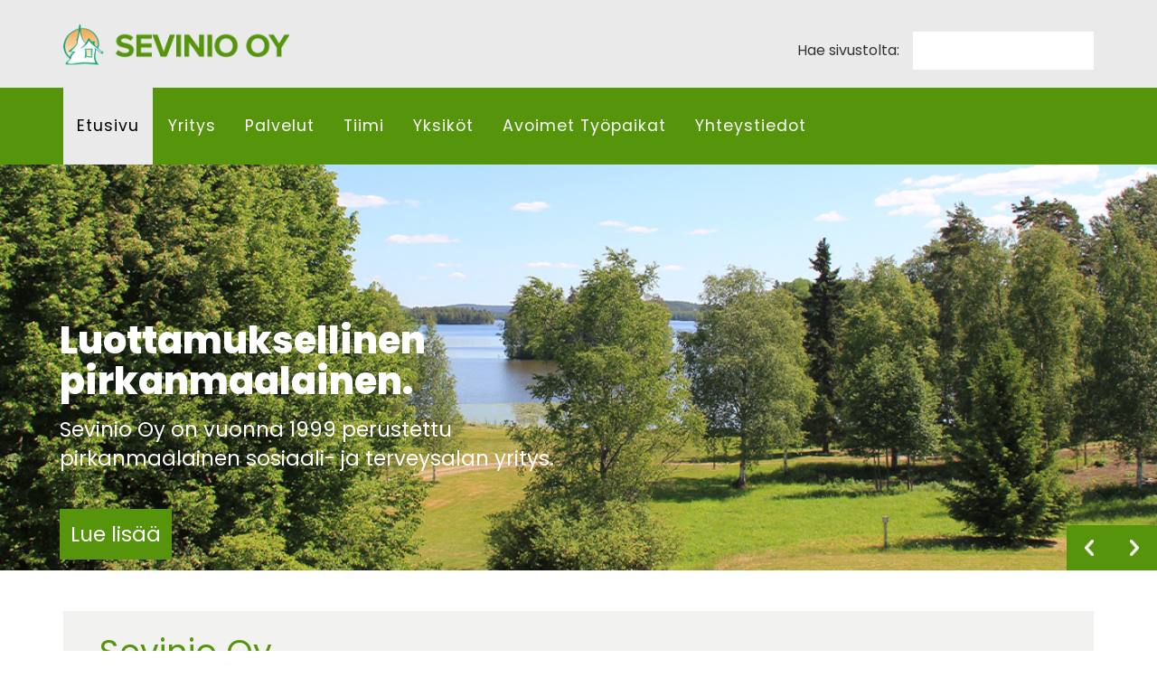

--- FILE ---
content_type: text/html; charset=UTF-8
request_url: https://www.sevinio.fi/
body_size: 5068
content:
<!DOCTYPE html>
<html lang="fi">
<head>
    <meta http-equiv="X-UA-Compatible" content="IE=edge">
    <link rel="stylesheet" type="text/css" href="/packages/daviapaketti/themes/davia/css/bootstrap-modified.css">
    <link rel="stylesheet" type="text/css" href="/packages/daviapaketti/themes/davia/css/unslider.css">

    <link href="/application/files/cache/css/davia/main.css?ts=1769007138" rel="stylesheet" type="text/css" media="all">    
<title>Etusivu :: Sevinio Oy</title>

<meta http-equiv="content-type" content="text/html; charset=UTF-8"/>
<meta name="generator" content="concrete5"/>
<link rel="canonical" href="https://www.sevinio.fi/">
<script type="text/javascript">
    var CCM_DISPATCHER_FILENAME = "/index.php";
    var CCM_CID = 1;
    var CCM_EDIT_MODE = false;
    var CCM_ARRANGE_MODE = false;
    var CCM_IMAGE_PATH = "/updates/concrete-cms-8.5.12_remote_updater/concrete/images";
    var CCM_TOOLS_PATH = "/index.php/tools/required";
    var CCM_APPLICATION_URL = "https://www.sevinio.fi";
    var CCM_REL = "";
    var CCM_ACTIVE_LOCALE = "fi_FI";
</script>

<style type="text/css" data-area-style-area-handle="Etusivufooter" data-block-style-block-id="80" data-style-set="9">.ccm-custom-style-container.ccm-custom-style-etusivufooter-80{background-image: url(/application/files/9016/0205/9730/senivio.jpg);background-repeat: no-repeat;background-size: cover;background-position: left top}</style><style type="text/css" data-area-style-area-handle="Main" data-block-style-block-id="533" data-style-set="24">.ccm-custom-style-container.ccm-custom-style-main-533{margin-top:60px}</style><style type="text/css" data-area-style-area-handle="Main18" data-block-style-block-id="739" data-style-set="63">.ccm-custom-style-container.ccm-custom-style-main18-739{padding-top:30px;padding-bottom:30px}</style><style type="text/css" data-area-style-area-handle="Main" data-block-style-block-id="758" data-style-set="106">.ccm-custom-style-container.ccm-custom-style-main-758{margin-bottom:25px}</style><style type="text/css" data-area-style-area-handle="Main" data-block-style-block-id="2207" data-style-set="103">.ccm-custom-style-container.ccm-custom-style-main-2207{color:rgb(27, 184, 67)}</style>
<link href="/updates/concrete-cms-8.5.12_remote_updater/concrete/css/font-awesome.css?ccm_nocache=48b5bb9bafdb815f21532cc5b62b2a70bb571eeb" rel="stylesheet" type="text/css" media="all">
<script type="text/javascript" src="/updates/concrete-cms-8.5.12_remote_updater/concrete/js/jquery.js?ccm_nocache=48b5bb9bafdb815f21532cc5b62b2a70bb571eeb"></script>
<!--[if lt IE 9]><script type="text/javascript" src="/updates/concrete-cms-8.5.12_remote_updater/concrete/js/ie/html5-shiv.js?ccm_nocache=48b5bb9bafdb815f21532cc5b62b2a70bb571eeb"></script><![endif]-->
<!--[if lt IE 9]><script type="text/javascript" src="/updates/concrete-cms-8.5.12_remote_updater/concrete/js/ie/respond.js?ccm_nocache=48b5bb9bafdb815f21532cc5b62b2a70bb571eeb"></script><![endif]-->
<link href="/updates/concrete-cms-8.5.12_remote_updater/concrete/blocks/search/view.css?ccm_nocache=48b5bb9bafdb815f21532cc5b62b2a70bb571eeb" rel="stylesheet" type="text/css" media="all">
<link href="/updates/concrete-cms-8.5.12_remote_updater/concrete/blocks/autonav/templates/responsive_header_navigation/view.css?ccm_nocache=48b5bb9bafdb815f21532cc5b62b2a70bb571eeb" rel="stylesheet" type="text/css" media="all">
<link href="/updates/concrete-cms-8.5.12_remote_updater/concrete/css/responsive-slides.css?ccm_nocache=48b5bb9bafdb815f21532cc5b62b2a70bb571eeb" rel="stylesheet" type="text/css" media="all">
<link href="/updates/concrete-cms-8.5.12_remote_updater/concrete/blocks/youtube/view.css?ccm_nocache=48b5bb9bafdb815f21532cc5b62b2a70bb571eeb" rel="stylesheet" type="text/css" media="all">
    <meta name="viewport" content="width=device-width, initial-scale=1.0">

    <!--FONTS-->

    <link href="https://fonts.googleapis.com/css?family=Montserrat:400,500,700" rel="stylesheet">
    <link href="https://fonts.googleapis.com/css2?family=Poppins:wght@400;800&display=swap" rel="stylesheet">
    <script>
        if (navigator.userAgent.match(/IEMobile\/10\.0/)) {
            var msViewportStyle = document.createElement('style')
            msViewportStyle.appendChild(
                document.createTextNode(
                    '@-ms-viewport{width:auto!important}'
                )
            )
            document.querySelector('head').appendChild(msViewportStyle)
        }
    </script>


    



</head>
<body>

<div class="ccm-page ccm-page-id-1 page-type-page page-template-etusivu">

<header>
  <div class="header-yla">
    <div class="container"> <!--container-->
        <div class="row"> <!-- row || clearfix-->
            <div class="col-sm-6 col-xs-12 header-logo">
                

    <a href="https://www.sevinio.fi/" ><picture><!--[if IE 9]><video style='display: none;'><![endif]--><source srcset="https://www.sevinio.fi/application/files/4716/6879/1030/sevinio_logo-3.png" media="(min-width: 1140px)"><source srcset="https://www.sevinio.fi/application/files/4716/6879/1030/sevinio_logo-3.png" media="(min-width: 900px)"><source srcset="https://www.sevinio.fi/application/files/4716/6879/1030/sevinio_logo-3.png" media="(min-width: 768px)"><source srcset="https://www.sevinio.fi/application/files/4716/6879/1030/sevinio_logo-3.png"><!--[if IE 9]></video><![endif]--><img src="https://www.sevinio.fi/application/files/4716/6879/1030/sevinio_logo-3.png" alt="" class="ccm-image-block img-responsive bID-760"></picture></a>
            </div>
            <div class="col-sm-6 col-xs-12 hidden-xs">
              

        <form action="https://www.sevinio.fi/hakutulokset" method="get" class="ccm-search-block-form"><h3>Hae sivustolta:</h3><input name="search_paths[]" type="hidden"
             value="" /><input name="query" type="text" value=""
         class="ccm-search-block-text" />

</form>
            </div>

        </div>
    </div>
  </div>
  <div class="header-ala">
    <div class="container"> <!--container-->
        <div class="row"> <!-- row || clearfix-->
            <div class="col-sm-12 col-xs-12">
                

    
<nav class="ccm-responsive-navigation original"><ul><li class="nav-selected nav-path-selected"><a href="https://www.sevinio.fi/" target="_self" class="nav-selected nav-path-selected">Etusivu</a></li><li class=""><a href="https://www.sevinio.fi/yritys" target="_self" class="">Yritys</a></li><li class=""><a href="https://www.sevinio.fi/palvelut" target="_self" class="">Palvelut</a><ul><li class=""><a href="https://www.sevinio.fi/palvelut/asumispalvelut" target="_self" class="">Asumispalvelut</a></li><li class=""><a href="https://www.sevinio.fi/palvelut/kuntoutus" target="_self" class="">Kuntoutus</a></li><li class=""><a href="https://www.sevinio.fi/palvelut/psykoterapia" target="_self" class="">Psykoterapia</a></li><li class=""><a href="https://www.sevinio.fi/palvelut/aktiviteetit" target="_self" class="">Aktiviteetit</a></li><li class=""><a href="https://www.sevinio.fi/palvelut/tyotoiminta" target="_self" class="">Ty&ouml;toiminta</a></li><li class=""><a href="https://www.sevinio.fi/palvelut/ajankohtaista" target="_self" class="">Ajankohtaista</a></li></ul></li><li class=""><a href="https://www.sevinio.fi/tiimi" target="_self" class="">Tiimi</a></li><li class=""><a href="https://www.sevinio.fi/yksikot" target="_self" class="">Yksik&ouml;t</a><ul><li class=""><a href="https://www.sevinio.fi/yksikot/sointula" target="_self" class="">Kuntoutumiskoti Sointula</a></li><li class=""><a href="https://www.sevinio.fi/yksikot/suinula" target="_self" class="">Kuntoutumiskoti Suinula</a></li><li class=""><a href="https://www.sevinio.fi/yksikot/lumme" target="_self" class="">Kuntoutumiskoti Lumme</a></li></ul></li><li class=""><a href="https://www.sevinio.fi/uutiset" target="_self" class="">Avoimet ty&ouml;paikat</a></li><li class=""><a href="https://www.sevinio.fi/yhteystiedot" target="_self" class="">Yhteystiedot</a></li></ul></nav><div class="ccm-responsive-menu-launch"><i></i></div>
            </div>

        </div>
    </div>
  </div>

</header>

<main class="etusivu">

	

        <!--
<script>
$(document).ready(function(){
    $(function () {
        $("#ccm-image-slider-575").responsiveSlides({
            prevText: "",   // String: Text for the "previous" button
            nextText: "",
				nav:true,
		            timeout: 8000,            speed: 800,                                            });
    });
});
</script>
-->


<script type="text/javascript">
$(document).ready(function(){
  $("#ccm-image-slider-575").unslider({
  autoplay: true,
  delay: 8000  });
});

</script>
<div class="ccm-image-slider-container ccm-block-image-slider-arrows" >
    <div class="ccm-image-slider">
        <div class="ccm-image-slider-inner" id="ccm-image-slider-575">

                <ul class="unslides" id="ccm-image-slider-575">
                            <li>
                                                <img src="/application/files/1516/0501/4174/s5.jpg" alt="slide" width="1140" height="400">                                <div class="ccm-image-slider-text">
                                        <h2>&nbsp;</h2>

<h2>Luottamuksellinen<br />
pirkanmaalainen.</h2>

<p>Sevinio Oy on vuonna 1999 perustettu<br />
pirkanmaalainen sosiaali- ja terveysalan yritys.</p>

<p>&nbsp;</p>

<p><span class="linkkinappi"><a href="https://www.sevinio.fi/yritys">Lue lis&auml;&auml;</a></span></p>
                </div>
                </li>
                            <li>
                                                <img src="/application/files/8416/0508/6838/s6.jpg" alt="slide" width="1140" height="400">                                <div class="ccm-image-slider-text">
                                        <h2>&nbsp;</h2>

<h2>Mielenterveyskuntoutusta<br />
Kangasalla.</h2>

<p>Kuntoutusty&ouml;t&auml; tekev&auml; henkil&ouml;kuntamme<br />
koostuu alan ammattiosaajista.</p>

<p>&nbsp;</p>

<p><span class="linkkinappi"><a href="https://www.sevinio.fi/yritys">Lue lis&auml;&auml;</a></span></p>

<p style="text-align: center;">&nbsp;</p>
                </div>
                </li>
                    </ul>
                </div>

    </div>
</div>

	

		

<div class="container"><div class="row"><div class="col-sm-12">        <div class="ccm-custom-style-container ccm-custom-style-main-805 kortti spacer-bottom brand-bg-3 spacer-top"
            >
    <h2 class="h1-size">Sevinio Oy</h2>

<hr />
<p>Sevinio Oy on vuonna 1999 perustettu pirkanmaalainen sosiaali- ja terveysalan yritys. Tarjoamme monipuolisia asumis- ja kuntoutumispalveluja mielenterveyskuntoutujille. Olemme erikoistuneet toiminnallisiin ja sis&auml;ll&ouml;lt&auml;&auml;n monipuolisiin palveluihin ja aktiviteetteihin.</p>

<h3>Olemme kuntoutujien ja mielenterveysty&ouml;n asialla.</h3>

</div></div></div>    </div>


<div class="container"><div class="row"><div class="col-sm-12">        <div class="ccm-custom-style-container ccm-custom-style-main-758"
            >
        <div id="youtube758" class="youtubeBlock youtubeBlockResponsive16by9">
        <iframe class="youtube-player"             src="//www.youtube.com/embed/w7_HN-4qLPI?color=red&controls=1&h1=fi&iv_load_policy=1&modestbranding=1&rel=0"
            allow="autoplay" allowfullscreen loading="lazy"></iframe>
    </div>
    
</div></div></div>    </div>


<div class="container"><div class="row"><div class="col-sm-12">    <div class="row"><div class="col-md-6">

    <picture><!--[if IE 9]><video style='display: none;'><![endif]--><source srcset="https://www.sevinio.fi/application/files/2616/0205/9811/1.jpg" media="(min-width: 1140px)"><source srcset="https://www.sevinio.fi/application/files/2616/0205/9811/1.jpg" media="(min-width: 900px)"><source srcset="https://www.sevinio.fi/application/files/2616/0205/9811/1.jpg" media="(min-width: 768px)"><source srcset="https://www.sevinio.fi/application/files/2616/0205/9811/1.jpg"><!--[if IE 9]></video><![endif]--><img src="https://www.sevinio.fi/application/files/2616/0205/9811/1.jpg" alt="" class="ccm-image-block img-responsive bID-125"></picture>
</div><div class="col-md-6">

        <div class="ccm-custom-style-container ccm-custom-style-main17-2209 kortti brand-bg-2"
            >
    <h2>Itsen&auml;ist&auml; asumista</h2>

<hr />
<p>Asumispalveluissa toteutuu tuki portaittain ymp&auml;rivuorokautisesta palveluasumisesta itsen&auml;iseen asumiseen. Asumiseen liitet&auml;&auml;n yksil&ouml;llisesti kuntoutumispalveluja.</p>

<p>Sevinio Oy:n yksik&ouml;t sijaitsevat Kangasalla, Tampereen naapurikunnassa. Tampereen keskustaan on yksik&ouml;ist&auml; matkaa 12 - 23 km.</p>

<p>Kuntoutumispalveluista muodostuu yksil&ouml;llinen kokonaisuus sis&auml;lt&auml;en tukea, ohjausta, monipuolisia aktiviteetteja, ty&ouml;toimintaa, harrastusryhmi&auml;, virikkeit&auml; sek&auml; terapeuttista ty&ouml;skentely&auml; ryhmiss&auml; tai yksil&ouml;ty&ouml;n&auml;.</p>

    </div>
</div></div>
</div></div></div>

<div class="container"><div class="row"><div class="col-sm-12">    <div class="row"><div class="col-sm-6">

        <div class="ccm-custom-style-container ccm-custom-style-main18-739 kortti spacer-top brand-bg-2"
            >
    <h2>Luotettava&nbsp;pirkanmaalainen</h2>

<hr />
<p>Sevinio Oy:n toimintaideologiaan on yrityksen perustamisesta l&auml;htien kuulunut palvelujen pitk&auml;j&auml;nteinen ja asiakasl&auml;ht&ouml;inen kehitt&auml;misty&ouml;.</p>

<p>Olemme tehneet ty&ouml;t&auml; alusta asti mielenterveyskuntoutujien aseman ja osallisuuden parantamiseksi sek&auml; kuntoutusty&ouml;n arvostuksen lis&auml;&auml;miseksi.<br />
&nbsp;</p>

<p><span class="linkkinappi"><a href="https://www.sevinio.fi/yritys">Tutustu lis&auml;&auml; meihin</a></span></p>

<p>&nbsp;</p>

    </div>
</div><div class="col-sm-6">

        <div class="ccm-custom-style-container ccm-custom-style-main19-393 spacer-top"
            >
    <picture><!--[if IE 9]><video style='display: none;'><![endif]--><source srcset="https://www.sevinio.fi/application/files/3316/0224/5185/ih.jpg" media="(min-width: 1140px)"><source srcset="https://www.sevinio.fi/application/files/3316/0224/5185/ih.jpg" media="(min-width: 900px)"><source srcset="https://www.sevinio.fi/application/files/3316/0224/5185/ih.jpg" media="(min-width: 768px)"><source srcset="https://www.sevinio.fi/application/files/3316/0224/5185/ih.jpg"><!--[if IE 9]></video><![endif]--><img src="https://www.sevinio.fi/application/files/3316/0224/5185/ih.jpg" alt="" class="ccm-image-block img-responsive bID-393"></picture>
    </div>
</div></div>
</div></div></div>

<div class="container"><div class="row"><div class="col-sm-12">    <div class="row"><div class="col-md-4">

        <div class="ccm-custom-style-container ccm-custom-style-main20-773 mega-spacer-top"
            >
    <h2>Kuntoutumiskoti Sointula</h2>

<hr />
<p>Kuntoutumiskoti Sointula on yhteis&ouml;llisen asumisen yksikk&ouml;, joka sijaitsee rauhallisella alueella l&auml;hell&auml; kattavia palveluita.</p>

<p>&nbsp;</p>

<p><span class="linkkinappi"><a href="https://www.sevinio.fi/yksikot/sointula">Lue lis&auml;&auml;</a></span></p>

    </div>
</div><div class="col-md-4">

        <div class="ccm-custom-style-container ccm-custom-style-main21-2202 mega-spacer-top"
            >
    <h2>Kuntoutumiskoti&nbsp;Suinula</h2>

<hr />
<p>Kuntoutumiskoti Suinulassa tarjotaan&nbsp; ymp&auml;rivuorokautista sek&auml; yhteis&ouml;llist&auml; asumispalvelua. Suinula sijaitsee kauniin Vesij&auml;rven rantamaisemissa Kangasalla.</p>

<p>&nbsp;</p>

<p><span class="linkkinappi"><a href="https://www.sevinio.fi/yksikot/suinula">Lue lis&auml;&auml;</a></span></p>

    </div>
</div><div class="col-md-4">

        <div class="ccm-custom-style-container ccm-custom-style-main22-2197 mega-spacer-top"
            >
    <h2>Kuntoutumiskoti Lumme</h2>

<hr />
<p>Kuntoutumiskoti Lumme on erityishoivaa tarjoava asumispalveluyksikk&ouml;, jossa henkil&ouml;kunta on asukkaiden apuna ja tukena ymp&auml;rivuorokauden kaikkina viikonp&auml;ivin&auml;. Asukkailla on viihtyis&auml;t yksi&ouml;t upeissa luhtitaloissa.</p>

<p>&nbsp;</p>

<p><span class="linkkinappi"><a href="https://www.sevinio.fi/yksikot/lumme">Lue lis&auml;&auml;</a></span></p>

    </div>
</div></div>
</div></div></div>

<div class="container"><div class="row"><div class="col-sm-12">        <div class="ccm-custom-style-container ccm-custom-style-main-2203 kortti spacer-bottom brand-bg-1 mega-spacer-top"
            >
    <h3 class="h1-size">Vapautuvat asukaspaikat</h3>

<hr />
<h3>Otathan yhteytt&auml;!</h3>

<p>Paikkatiedustelut ja varaukset :</p>

<p>Puh. 040 039 5357&nbsp; &nbsp;</p>

</div></div></div>    </div>


<div class="container"><div class="row"><div class="col-sm-12">        <div class="ccm-custom-style-container ccm-custom-style-main-2207 spacer-top"
            >
    <h3><a href="http://www.sevinio.fi/palvelut/ajankohtaista"><strong>Tutustuthan my&ouml;s Ajankohtaisten asioiden palstaamme&nbsp; &nbsp;&nbsp;</strong>&nbsp;<strong>↗&nbsp;&nbsp;</strong><picture><!--[if IE 9]><video style='display: none;'><![endif]--><source srcset="https://www.sevinio.fi/application/files/9516/6879/0256/sevinio_logo-2.png" media="(min-width: 1140px)"><source srcset="https://www.sevinio.fi/application/files/9516/6879/0256/sevinio_logo-2.png" media="(min-width: 900px)"><source srcset="https://www.sevinio.fi/application/files/9516/6879/0256/sevinio_logo-2.png" media="(min-width: 768px)"><source srcset="https://www.sevinio.fi/application/files/9516/6879/0256/sevinio_logo-2.png"><!--[if IE 9]></video><![endif]--><img src="https://www.sevinio.fi/application/files/9516/6879/0256/sevinio_logo-2.png" alt="sevinio_logo-2.png" width="200" height="42"></picture></a></h3>

</div></div></div>    </div>


        <div class="ccm-custom-style-container ccm-custom-style-main-533"
            >
    




<div class="kuvatekstilla ">
        <div class="kuva" style="background-image:url('https://www.sevinio.fi/application/files/9616/0500/7178/ala.jpg')">
      </div>
    <div class="overlay ">

  </div>
  <div class="teksti">
            <h1>Kuntoutujien ja mielenterveysty&ouml;n asialla.</h1>
          </div>

</div>

    </div>
		

</main>


<footer id="footer-theme">
    <div class="container">
        <div class="row">
            <div class="col-lg-3 col-sm-6">
              

    <h3>Sevinio Oy</h3>

<p><strong>Jaana N&auml;rj&auml;nen</strong><br />
Toimitusjohtaja, yritt&auml;j&auml;<br />
040 503 9537<br />
jaana.narjanen@sevinio.fi</p>

<p>&nbsp;</p>

<p><b>Nestori N&auml;rj&auml;nen</b><br />
Hallintop&auml;&auml;llikk&ouml;</p>

<p>040 021 3252 nestori.narjanen@sevinio.fi</p>

<h4 class="title-thin">&nbsp;</h4>

                          </div>
            <div class="col-lg-3 col-sm-6">
              

    <h3>Yhteydenotot</h3>

<p><b>Sanna M&auml;kel&auml;</b><br />
Palvelup&auml;&auml;llikk&ouml;<br />
040 039 5357<br />
sanna.makela@sevinio.fi</p>

<p><b>Lauri Salminen</b><br />
Laatu- ja kehitt&auml;misvastaava<br />
040 014 8551<br />
lauri.salminen@sevinio.fi</p>

<p>&nbsp;</p>



    
                          </div>
            <div class="clearfix visible-sm-block" style="min-height: 1px;"></div>
            <div class="col-lg-3 col-sm-6">
              

    <h3>Yksik&ouml;t</h3>

<p><strong>Kuntoutumiskoti Sointula</strong><br />
M&auml;mmisuonkuja 4<br />
36220 KANGASALA</p>

<p>Vastaava ohjaaja: 040 017 8304<br />
Ohjaajat: 040 148 6990</p>



    <p>&nbsp;</p>

<p><strong>Kuntoutumiskoti Suinula</strong></p>

<p>Siitamantie 750<br />
36120 SUINULA</p>

<p>Vastaava ohjaaja: 040&nbsp;017 8838 Ohjaajat (24/7): 040 744 9828</p>

<p>&nbsp;</p>

                          </div>
            <div class="col-lg-3 col-sm-6">
              

    <h3>&nbsp;</h3>

<p><strong>Kuntoutumiskoti&nbsp;Lumme</strong></p>

<p>Sepp&auml;-Juhon tie 5<br />
36120 SUINULA&nbsp;</p>

<p>Yksik&ouml;np&auml;&auml;llikk&ouml;: 040&nbsp;014 8551 Ohjaajat (24/7): 040&nbsp;015 3188</p>

<p>&nbsp;</p>

                          </div>
    </div>
</footer>
<footer id="concrete5-brand">
    <div class="container">
        <div class="row">
            <div class="col-sm-12">
              <!--
                <span class="pull-right">
                    <a href="https://www.sevinio.fi/login">Kirjaudu sisälle</a>                </span>
              -->
              <span class="pull-right">Toteutus: <a href="http://sivuteollisuus.fi/">Sivuteollisuus</a></span>
            </div>
        </div>
    </div>
</footer>



</div>

<script type="text/javascript" src="/updates/concrete-cms-8.5.12_remote_updater/concrete/js/picturefill.js?ccm_nocache=48b5bb9bafdb815f21532cc5b62b2a70bb571eeb"></script>
<script type="text/javascript" src="/updates/concrete-cms-8.5.12_remote_updater/concrete/blocks/image/view.js?ccm_nocache=48b5bb9bafdb815f21532cc5b62b2a70bb571eeb"></script>
<script type="text/javascript" src="/updates/concrete-cms-8.5.12_remote_updater/concrete/blocks/autonav/templates/responsive_header_navigation/view.js?ccm_nocache=48b5bb9bafdb815f21532cc5b62b2a70bb571eeb"></script>
<script type="text/javascript" src="/updates/concrete-cms-8.5.12_remote_updater/concrete/js/responsive-slides.js?ccm_nocache=48b5bb9bafdb815f21532cc5b62b2a70bb571eeb"></script>

  <script src="/packages/daviapaketti/themes/davia/js/jquery.fittext.js"></script>
  <script src="/packages/daviapaketti/themes/davia/js/unslider-min.js"></script>
  <script charset="utf-8">
  $(document).ready(function() {
    $(".huge-title").fitText(.9, { minFontSize: '20px', maxFontSize: '120px' });
  });
  </script>
</body>
</html>


--- FILE ---
content_type: text/css
request_url: https://www.sevinio.fi/application/files/cache/css/davia/main.css?ts=1769007138
body_size: 15846
content:
/* Import bootstrap 3 mixins and variables so we can use them */
/* Import core mixins so we can use them */
.clear_float:before,
.clear_float:after {
  content: " ";
  display: table;
}
.clear_float:after {
  clear: both;
}
/* Import our theme variables. */
/* Import our theme mixins */
/* Our style rules - namespace so as not to collide with the core app styles */
body {
  background: #ffffff url("/packages/daviapaketti/themes/davia/images/background.png") no-repeat scroll;
  color: #50626F;
}
div.ccm-page {
  position: relative;
}
div.ccm-page {
  font-family: 'Poppins', sans-serif;
  font-weight: 500;
  font-size: 13px;
  line-height: 1.42857143;
  -webkit-font-smoothing: antialiased;
}
@media (min-width: 768px) {
  div.ccm-page {
    font-size: 16px;
  }
}
div.ccm-page blockquote {
  padding-left: 60px;
  font-size: 1.46em;
  font-weight: 300;
  border-color: #56940c;
  color: #effddf;
  line-height: 1.42857143;
}
div.ccm-page h1 {
  font-family: 'Poppins', sans-serif;
  font-size: 2.3em;
  font-weight: 400;
  color: #56940c;
  line-height: 1.42857143;
  text-transform: none;
  line-height: 1.1;
}
div.ccm-page h2 {
  font-family: 'Poppins', sans-serif;
  font-size: 1.46em;
  font-weight: 400;
  color: #56940c;
  line-height: 1.42857143;
  text-transform: none;
  line-height: 1.1;
}
div.ccm-page h3 {
  font-family: 'Poppins', sans-serif;
  font-size: 1.25em;
  font-weight: 400;
  color: #56940c;
  line-height: 1.42857143;
  text-transform: none;
}
div.ccm-page h4 {
  font-family: 'Poppins', sans-serif;
  font-size: 1.05em;
  font-weight: 400;
  color: #56940c;
  line-height: 1.42857143;
  text-transform: none;
}
div.ccm-page h5 {
  font-family: 'Poppins', sans-serif;
  font-size: 0.73em;
  font-weight: 400;
  color: #56940c;
  line-height: 1.42857143;
  text-transform: uppercase;
}
div.ccm-page h6 {
  font-family: 'Poppins', sans-serif;
  font-size: 0.73em;
  font-weight: 400;
  color: #56940c;
  line-height: 1.42857143;
  text-transform: uppercase;
}
div.ccm-page h1 strong,
div.ccm-page h2 strong,
div.ccm-page h3 strong,
div.ccm-page h4 strong,
div.ccm-page h5 strong,
div.ccm-page h6 strong,
div.ccm-page p strong,
div.ccm-page a strong {
  font-weight: 700 !important;
}
div.ccm-page .h1-size {
  font-family: 'Poppins', sans-serif;
  font-size: 2.3em;
  font-weight: 400;
  color: #56940c;
  line-height: 1.42857143;
  text-transform: none;
  line-height: 1.1;
}
div.ccm-page img {
  max-width: 100%;
}
div.ccm-page hr {
  margin-top: 20px;
  margin-bottom: 20px;
  border-top: 1px solid #56940c;
}
div.ccm-page main {
  background-color: #ffffff;
  margin-top: 0;
  padding-top: 30px;
  padding-bottom: 80px;
}
@media (min-width: 768px) {
  div.ccm-page main {
    padding-top: 30px;
  }
}
div.ccm-page main a:not(.fa):not(.btn),
div.ccm-page footer a:not(.fa):not(.btn) {
  color: #56940c;
}
div.ccm-page main a:not(.fa):not(.btn):hover,
div.ccm-page footer a:not(.fa):not(.btn):hover {
  color: #8cec1a;
  text-decoration: none;
}
div.ccm-page div[data-container=block] div.container:last-child {
  padding-bottom: 0px;
}
div.ccm-page.page-type-blog-entry div.col-sidebar {
  padding-top: 40px;
}
div.ccm-page div.col-sidebar hr {
  margin-top: 20px;
  margin-bottom: 20px;
}
div.ccm-page .sivunavi {
  margin-top: 30px;
}
div.ccm-page .sivunavi ul {
  margin: 0;
  padding: 0;
}
div.ccm-page .sivunavi ul li {
  margin: 0;
  padding: 0;
}
div.ccm-page .sivunavi ul li a {
  margin-bottom: 5px;
  display: block;
  background: #56940c;
  color: white !important;
  padding: 10px;
  font-weight: 400;
}
div.ccm-page .sivunavi ul li a:hover,
div.ccm-page .sivunavi ul li a.nav-selected {
  background: #3b6508;
}
div.ccm-page .inlinenav {
  padding: 10px 0;
}
div.ccm-page .inlinenav ul li {
  display: inline-block;
  padding: 0;
  margin: 0 5px 5px 0;
}
div.ccm-page .inlinenav ul li a {
  background: #56940c;
  color: white !important;
  transition: .2s ease;
}
div.ccm-page .inlinenav ul li a:hover,
div.ccm-page .inlinenav ul li a.nav-selected {
  background: #3b6508;
}
div.ccm-page .ccm-block-page-list-date {
  color: #b0b0b0;
}
div.ccm-page .ccm-block-page-list-title a {
  font-weight: 700 !important;
  font-weight: 1.2em;
}
div.ccm-page .col-sidebar .ccm-block-page-list-wrapper {
  padding: 0;
  margin: 0 !important;
}
div.ccm-page .col-md-6-pull-right {
  position: relative;
  min-height: 1px;
  padding-left: 15px;
  padding-right: 15px;
}
@media (min-width: 992px) {
  div.ccm-page .col-md-6-pull-right {
    float: left;
    width: 50%;
  }
}
@media (min-width: 992px) {
  div.ccm-page .col-md-6-pull-right {
    float: right !important;
  }
}
div.ccm-page .ccm-block-share-this-page a i {
  font-size: 20px;
}
div.ccm-page div.ccm-system-errors {
  margin-top: 40px;
}
div.ccm-page header {
  background-color: #eaeaea;
  padding-top: 0px;
  padding-bottom: 0;
  border-bottom: none;
  position: relative;
  top: 0;
  left: 0;
  width: 100%;
  z-index: 500;
}
@media (min-width: 768px) {
  div.ccm-page header {
    padding-bottom: 0px;
  }
}
div.ccm-page header .header-yla {
  padding: 25px 0 20px 0;
}
div.ccm-page header .header-yla .ccm-search-block-form {
  text-align: right;
}
div.ccm-page header .header-yla .ccm-search-block-form::before {
  display: none;
}
div.ccm-page header .header-yla .ccm-search-block-form h3 {
  display: inline-block;
  padding-right: 15px;
  font-size: 1em;
  font-weight: 400;
  color: #333;
}
div.ccm-page header .header-yla .ccm-search-block-form input {
  background: white;
  border: 0;
  width: 200px;
}
div.ccm-page header .header-ala {
  background: #56940c;
}
div.ccm-page header .header-logo img {
  display: block;
  max-width: 250px;
  max-height: 60px;
}
div.ccm-page header .header-logo h1 {
  margin: 0;
  font-family: 'Poppins';
  font-weight: 800;
  color: white;
  text-transform: none;
  line-height: 1.15em;
  font-size: 2.3em;
  -webkit-transition: color 0.2s linear;
  -o-transition: color 0.2s linear;
  transition: color 0.2s linear;
}
div.ccm-page header .header-logo h1 a {
  color: #ffffff;
}
div.ccm-page header .header-logo h1 a:hover {
  color: #cccccc;
  text-decoration: none !important;
}
div.ccm-page header nav .dropdown:after {
  content: ' ▶';
}
div.ccm-page header nav .dropdown:hover:after {
  content: '\25bc';
}
div.ccm-page header nav ul {
  -webkit-font-smoothing: antialiased;
  list-style: none;
  margin-top: 0 !important;
  padding: 0px 0px 0px 0px;
  margin-bottom: 0;
  float: left;
}
div.ccm-page header nav ul a {
  font-family: 'Poppins';
  font-weight: 400;
  color: #ffffff;
  text-transform: capitalize;
  display: block;
  margin-left: 0;
  letter-spacing: 1px;
  transition: 0.2s;
  padding: 15px 15px;
  font-size: 0.8em;
  border-bottom: 0 solid transparent;
  outline: 0;
  text-decoration: none;
  transition: .2s ease;
}
@media (min-width: 768px) {
  div.ccm-page header nav ul a {
    padding: 30px 15;
  }
}
@media (min-width: 992px) {
  div.ccm-page header nav ul a {
    padding: 30px 15px;
    font-size: 1.1em;
  }
}
div.ccm-page header nav ul a:hover,
div.ccm-page header nav ul a.nav-selected,
div.ccm-page header nav ul a.nav-path-selected {
  color: #000000;
  text-decoration: none;
  background: #eaeaea;
}
div.ccm-page header nav ul li {
  margin: 0;
  padding: 0;
  padding-bottom: 0px;
  position: relative;
  display: inline-block;
  margin-right: 2px;
}
div.ccm-page header nav ul li:last-child a:after {
  display: none;
}
div.ccm-page header nav ul li:hover ul {
  opacity: 1;
  top: 80px;
  visibility: visible;
}
@media (min-width: 768px) {
  div.ccm-page header nav ul li:hover ul {
    top: 85px;
  }
}
div.ccm-page header nav ul li ul {
  display: block;
  padding-bottom: 15px;
  font-size: 0.9em;
  text-transform: capitalize;
  float: none;
  width: 100%;
  cursor: pointer;
  padding: 0;
  float: left;
  left: 0;
  opacity: 0;
  position: absolute;
  top: 100px;
  visibility: hidden;
  width: 200px;
  background-color: rgba(86, 148, 12, 0.8);
  z-index: 99;
  -webkit-transition: all 0.25s ease;
  -o-transition: all 0.25s ease;
  transition: all 0.25s ease;
  -webkit-border-radius: 0px;
  -moz-border-radius: 0px;
  border-radius: 0px;
  -ms-border-radius: 0px;
  border: none;
  box-shadow: 0 0 5px rgba(0, 0, 0, 0.1);
}
div.ccm-page header nav ul li ul li a {
  color: white !important;
  padding: 10px 15px !important;
  border: none !important;
  background: transparent !important;
}
div.ccm-page header nav ul li ul li a:after {
  display: none;
}
div.ccm-page header nav ul li ul li a:hover,
div.ccm-page header nav ul li ul li a.nav-selected {
  text-decoration: none;
  border: none !important;
  color: #000000 !important;
}
div.ccm-page header .ccm-search-block-form {
  position: relative;
}
div.ccm-page header .ccm-search-block-form:before {
  content: "\f002";
  font-family: FontAwesome;
  font-weight: normal;
  font-style: normal;
  display: inline-block;
  position: absolute;
  left: 14px;
  top: 9px;
  text-decoration: inherit;
  color: #56940c;
}
div.ccm-page header .ccm-search-block-form .ccm-search-block-text {
  border: 1px solid #56940c;
  color: #56940c;
  border-radius: 0;
  padding: 10px 20px 10px 35px;
  background-color: transparent;
  transition: .2s ease;
}
div.ccm-page header .ccm-search-block-form .ccm-search-block-text:focus {
  box-shadow: 0 2px 2px 0 rgba(0, 0, 0, 0.16), 0 0 0 1px rgba(0, 0, 0, 0.08);
  outline: 0;
}
div.ccm-page div.ccm-pagination-wrapper {
  text-align: center;
}
div.ccm-page .pagination > li.active span {
  background: none;
  color: #548627;
  border-color: #56940c;
}
div.ccm-page .pagination > li.next.disabled a,
div.ccm-page .pagination > li.next.disabled span {
  color: #b3beb8;
}
div.ccm-page .pagination > li.next a {
  border-right: 1px solid #56940c;
  border-bottom-right-radius: 25px;
  border-top-right-radius: 25px;
  padding-right: 25px;
}
div.ccm-page .pagination > li.next span {
  border-right: 1px solid #56940c;
  border-bottom-right-radius: 25px;
  border-top-right-radius: 25px;
  padding-right: 25px;
}
div.ccm-page .pagination > li.prev.disabled a,
div.ccm-page .pagination > li.prev.disabled span {
  color: #b3beb8;
}
div.ccm-page .pagination > li.prev span {
  border-left: 1px solid #56940c;
  border-bottom-left-radius: 25px;
  border-top-left-radius: 25px;
  padding-left: 25px;
}
div.ccm-page .pagination > li.prev a {
  border-left: 1px solid #56940c;
  border-bottom-left-radius: 25px;
  border-top-left-radius: 25px;
  padding-left: 25px;
}
div.ccm-page .pagination > li > a {
  font-size: 14px;
  border-left: 0;
  border-right: 0;
  padding-top: 12px;
  padding-bottom: 12px;
  border-color: #56940c;
}
div.ccm-page .pagination > li > a:hover {
  background: none;
}
div.ccm-page .pagination > li > span {
  font-size: 14px;
  border-left: 0;
  border-right: 0;
  padding-top: 12px;
  padding-bottom: 12px;
  border-color: #56940c;
}
div.ccm-page .breadcrumb {
  background-color: transparent;
  padding: 0px;
}
div.ccm-page .breadcrumb a {
  color: #ffffff !important;
}
div.ccm-page .breadcrumb a:hover {
  text-decoration: none;
  color: #bbf478 !important;
}
div.ccm-page img.ccm-captcha-image {
  display: block;
  margin: 0px auto;
}
div.ccm-page main .ccm-search-block-form h3 {
  font-family: 'Poppins';
  font-size: 1.46em;
  text-transform: uppercase;
}
div.ccm-page main .ccm-search-block-form input.ccm-search-block-text {
  border: 1px solid #e6e6e6;
  margin-right: 15px;
  width: 50%;
  margin-bottom: 15px;
  padding: 10px;
}
div.ccm-page main .ccm-search-block-form input.ccm-search-block-submit:focus {
  outline: none;
}
div.ccm-page main .ccm-search-block-form #searchResults {
  margin-top: 15px;
  border-top: 1px solid #ececec;
}
div.ccm-page main .ccm-search-block-form #searchResults .searchResult {
  margin-top: 0px;
  margin-bottom: 0px;
  padding-top: 24px;
  padding-bottom: 7px;
  border-bottom: 1px solid #ececec;
}
div.ccm-page main .ccm-search-block-form #searchResults .searchResult p {
  color: #6e6e6e;
}
div.ccm-page main .ccm-search-block-form #searchResults .searchResult h3 {
  margin-top: 0px;
  text-transform: none;
  margin-bottom: 5px;
  font-family: inherit;
}
div.ccm-page main .ccm-search-block-form #searchResults .searchResult h3 a {
  font-weight: 400;
  font-size: 22px;
  color: #ffffff;
}
div.ccm-page main .ccm-search-block-form #searchResults .searchResult h3 a:hover {
  color: #000000;
}
div.ccm-page .btn {
  -webkit-border-radius: 0px;
  -moz-border-radius: 0px;
  border-radius: 0px;
  -ms-border-radius: 0px;
  padding: 10px 30px 10px 30px;
  text-transform: uppercase;
}
div.ccm-page .btn-success {
  color: #ffffff;
  background-color: #00cc66;
  border-color: #4cae4c;
}
div.ccm-page .btn-success:hover,
div.ccm-page .btn-success:focus,
div.ccm-page .btn-success:active,
div.ccm-page .btn-success.active,
.open > .dropdown-togglediv.ccm-page .btn-success {
  color: #ffffff;
  background-color: #00994d;
  border-color: #398439;
}
div.ccm-page .btn-success:active,
div.ccm-page .btn-success.active,
.open > .dropdown-togglediv.ccm-page .btn-success {
  background-image: none;
}
div.ccm-page .btn-success.disabled,
div.ccm-page .btn-success[disabled],
fieldset[disabled] div.ccm-page .btn-success,
div.ccm-page .btn-success.disabled:hover,
div.ccm-page .btn-success[disabled]:hover,
fieldset[disabled] div.ccm-page .btn-success:hover,
div.ccm-page .btn-success.disabled:focus,
div.ccm-page .btn-success[disabled]:focus,
fieldset[disabled] div.ccm-page .btn-success:focus,
div.ccm-page .btn-success.disabled:active,
div.ccm-page .btn-success[disabled]:active,
fieldset[disabled] div.ccm-page .btn-success:active,
div.ccm-page .btn-success.disabled.active,
div.ccm-page .btn-success[disabled].active,
fieldset[disabled] div.ccm-page .btn-success.active {
  background-color: #00cc66;
  border-color: #4cae4c;
}
div.ccm-page .btn-success .badge {
  color: #00cc66;
  background-color: #ffffff;
}
div.ccm-page .btn-default {
  color: #56940c;
  background-color: #ffffff;
  border-color: #56940c;
}
div.ccm-page .btn-default:hover,
div.ccm-page .btn-default:focus,
div.ccm-page .btn-default:active,
div.ccm-page .btn-default.active,
.open > .dropdown-togglediv.ccm-page .btn-default {
  color: #56940c;
  background-color: #e6e6e6;
  border-color: #355b07;
}
div.ccm-page .btn-default:active,
div.ccm-page .btn-default.active,
.open > .dropdown-togglediv.ccm-page .btn-default {
  background-image: none;
}
div.ccm-page .btn-default.disabled,
div.ccm-page .btn-default[disabled],
fieldset[disabled] div.ccm-page .btn-default,
div.ccm-page .btn-default.disabled:hover,
div.ccm-page .btn-default[disabled]:hover,
fieldset[disabled] div.ccm-page .btn-default:hover,
div.ccm-page .btn-default.disabled:focus,
div.ccm-page .btn-default[disabled]:focus,
fieldset[disabled] div.ccm-page .btn-default:focus,
div.ccm-page .btn-default.disabled:active,
div.ccm-page .btn-default[disabled]:active,
fieldset[disabled] div.ccm-page .btn-default:active,
div.ccm-page .btn-default.disabled.active,
div.ccm-page .btn-default[disabled].active,
fieldset[disabled] div.ccm-page .btn-default.active {
  background-color: #ffffff;
  border-color: #56940c;
}
div.ccm-page .btn-default .badge {
  color: #ffffff;
  background-color: #56940c;
}
div.ccm-page .btn-primary {
  color: #ffffff;
  background-color: #56940c;
  border-color: #56940c;
  letter-spacing: 1px;
  background: none;
  color: #56940c;
  border: 2px solid #56940c;
  transition: .3s ease;
  font-weight: 700;
}
div.ccm-page .btn-primary:hover,
div.ccm-page .btn-primary:focus,
div.ccm-page .btn-primary:active,
div.ccm-page .btn-primary.active,
.open > .dropdown-togglediv.ccm-page .btn-primary {
  color: #ffffff;
  background-color: #3b6508;
  border-color: #355b07;
}
div.ccm-page .btn-primary:active,
div.ccm-page .btn-primary.active,
.open > .dropdown-togglediv.ccm-page .btn-primary {
  background-image: none;
}
div.ccm-page .btn-primary.disabled,
div.ccm-page .btn-primary[disabled],
fieldset[disabled] div.ccm-page .btn-primary,
div.ccm-page .btn-primary.disabled:hover,
div.ccm-page .btn-primary[disabled]:hover,
fieldset[disabled] div.ccm-page .btn-primary:hover,
div.ccm-page .btn-primary.disabled:focus,
div.ccm-page .btn-primary[disabled]:focus,
fieldset[disabled] div.ccm-page .btn-primary:focus,
div.ccm-page .btn-primary.disabled:active,
div.ccm-page .btn-primary[disabled]:active,
fieldset[disabled] div.ccm-page .btn-primary:active,
div.ccm-page .btn-primary.disabled.active,
div.ccm-page .btn-primary[disabled].active,
fieldset[disabled] div.ccm-page .btn-primary.active {
  background-color: #56940c;
  border-color: #56940c;
}
div.ccm-page .btn-primary .badge {
  color: #56940c;
  background-color: #ffffff;
}
div.ccm-page main.etusivu {
  margin-top: 0;
  padding-top: 0;
  padding-bottom: 0;
}
div.ccm-page main.etusivu .unslider {
  min-height: 200px;
}
div.ccm-page main.etusivu .ccm-image-slider-text {
  padding-top: 0px;
}
@media (min-width: 1200px) {
  div.ccm-page main.etusivu {
    margin-top: 0;
    padding-top: 0;
  }
  div.ccm-page main.etusivu .ccm-image-slider-text {
    padding-top: 0;
  }
}
div.ccm-page main.etusivu div.ccm-edit-mode-disabled-item {
  padding: 120px 0 30px;
}
@media (max-width: 767px) {
  div.ccm-page main.etusivu .ccm-image-slider-container .linkkinappi a {
    background: #56940c !important;
    color: white !important;
    border-color: #56940c !important;
  }
}
div.ccm-page main.etusivu .etusivunav a {
  font-size: 1.5em;
}
div.ccm-page div.kortti {
  padding: 20px;
  background: white;
}
@media (min-width: 768px) {
  div.ccm-page div.kortti {
    padding: 25px 40px 25px 40px;
  }
}
div.ccm-page div.kortti h1:first-child,
div.ccm-page div.kortti h2:first-child,
div.ccm-page div.kortti h3:first-child,
div.ccm-page div.kortti h4:first-child,
div.ccm-page div.kortti h5:first-child,
div.ccm-page div.kortti h6:first-child {
  margin-top: 0;
}
div.ccm-page div.kortti h1:first-child:last-child,
div.ccm-page div.kortti h2:first-child:last-child,
div.ccm-page div.kortti h3:first-child:last-child,
div.ccm-page div.kortti h4:first-child:last-child,
div.ccm-page div.kortti h5:first-child:last-child,
div.ccm-page div.kortti h6:first-child:last-child {
  margin-bottom: 0;
}
div.ccm-page div.brand-bg-1 {
  background: #56940c;
}
div.ccm-page div.brand-bg-1 h1,
div.ccm-page div.brand-bg-1 h2,
div.ccm-page div.brand-bg-1 h3,
div.ccm-page div.brand-bg-1 h4,
div.ccm-page div.brand-bg-1 h5,
div.ccm-page div.brand-bg-1 h6 {
  color: #ffffff;
}
div.ccm-page div.brand-bg-1 p {
  color: #ffffff;
}
div.ccm-page div.brand-bg-1 a,
div.ccm-page div.brand-bg-1 a span {
  color: #ffffff !important;
}
div.ccm-page div.brand-bg-1 a:hover,
div.ccm-page div.brand-bg-1 a span:hover {
  color: #bbf478 !important;
}
div.ccm-page div.brand-bg-1 .linkkinappi a {
  color: white !important;
}
div.ccm-page div.brand-bg-1 li {
  color: #ffffff !important;
}
div.ccm-page div.brand-bg-1 hr {
  border-color: #ffffff;
}
div.ccm-page div.brand-bg-2 {
  background: #effddf;
}
div.ccm-page div.brand-bg-2 h1,
div.ccm-page div.brand-bg-2 h2,
div.ccm-page div.brand-bg-2 h3,
div.ccm-page div.brand-bg-2 h4,
div.ccm-page div.brand-bg-2 h5,
div.ccm-page div.brand-bg-2 h6 {
  color: #56940c;
}
div.ccm-page div.brand-bg-2 p {
  color: #56940c;
}
div.ccm-page div.brand-bg-2 a,
div.ccm-page div.brand-bg-2 a span {
  color: #56940c !important;
}
div.ccm-page div.brand-bg-2 a:hover,
div.ccm-page div.brand-bg-2 a span:hover {
  color: #ffffff !important;
}
div.ccm-page div.brand-bg-2 .linkkinappi a {
  color: white !important;
}
div.ccm-page div.brand-bg-2 li {
  color: #56940c !important;
}
div.ccm-page div.brand-bg-2 hr {
  border-color: #56940c;
}
div.ccm-page div.brand-bg-3 {
  background: #f2f3f1;
}
div.ccm-page div.brand-bg-3 h1,
div.ccm-page div.brand-bg-3 h2,
div.ccm-page div.brand-bg-3 h3,
div.ccm-page div.brand-bg-3 h4,
div.ccm-page div.brand-bg-3 h5,
div.ccm-page div.brand-bg-3 h6 {
  color: #56940c;
}
div.ccm-page div.brand-bg-3 p {
  color: #56940c !important;
}
div.ccm-page div.brand-bg-3 a,
div.ccm-page div.brand-bg-3 a span {
  color: #56940c !important;
}
div.ccm-page div.brand-bg-3 a:hover,
div.ccm-page div.brand-bg-3 a span:hover {
  color: #ffffff !important;
}
div.ccm-page div.brand-bg-3 .linkkinappi a {
  color: white !important;
}
div.ccm-page div.brand-bg-3 li {
  color: #56940c !important;
}
div.ccm-page div.brand-bg-3 hr {
  border-color: #56940c;
}
div.ccm-page .z-level-1 {
  box-shadow: 0 1px 3px rgba(0, 0, 0, 0.12), 0 1px 2px rgba(0, 0, 0, 0.24);
}
div.ccm-page .z-level-2 {
  box-shadow: 0 3px 6px rgba(0, 0, 0, 0.16), 0 3px 6px rgba(0, 0, 0, 0.23);
}
div.ccm-page .z-level-3 {
  box-shadow: 0 10px 20px rgba(0, 0, 0, 0.19), 0 6px 6px rgba(0, 0, 0, 0.23);
}
div.ccm-page .z-level-4 {
  box-shadow: 0 14px 28px rgba(0, 0, 0, 0.25), 0 10px 10px rgba(0, 0, 0, 0.22);
}
div.ccm-page div.spacer-top {
  margin-top: 15px;
}
@media (min-width: 768px) {
  div.ccm-page div.spacer-top {
    margin-top: 30px;
  }
}
div.ccm-page div.spacer-bottom {
  margin-bottom: 15px;
}
@media (min-width: 768px) {
  div.ccm-page div.spacer-bottom {
    margin-bottom: 30px;
  }
}
div.ccm-page div.mega-spacer-top {
  margin-top: 90px;
}
div.ccm-page div.mega-spacer-bottom {
  margin-bottom: 90px;
}
div.ccm-page div.mega-padding {
  padding: 90px 25px;
}
div.ccm-page .customlomake .form-control {
  border-radius: 0;
  outline: 0;
  box-shadow: none;
  color: #666;
  border: 2px solid #56940c;
  -webkit-transition: 0.3s ease;
  -o-transition: 0.3s ease;
  transition: 0.3s ease;
}
div.ccm-page .customlomake .form-control:active,
div.ccm-page .customlomake .form-control:focus {
  box-shadow: none;
  border: 2px solid #3b6508;
  color: #333;
}
div.ccm-page .customlomake .btn {
  background: #56940c;
  color: white;
  font-weight: 400;
  text-transform: uppercase;
}
div.ccm-page .customlomake .btn:hover {
  background: transparent !important;
  color: #56940c !important;
}
div.ccm-page div.area-content-accent {
  background-color: #56940c;
  margin-top: 80px;
  padding: 65px 0px 65px 0px;
  /*
  div.container:last-child {
    padding-bottom: 0px;
  }
  */
  margin-bottom: -80px;
}
div.ccm-page div.area-content-accent .title-caps,
div.ccm-page div.area-content-accent .title-caps-bold,
div.ccm-page div.area-content-accent h3 {
  color: #988e47 !important;
}
div.ccm-page div.testimonial-bio {
  margin-bottom: 60px;
}
div.ccm-page div.testimonial-bio div.ccm-block-testimonial-wrapper {
  margin-top: 0px;
  margin-bottom: 0px;
}
div.ccm-page div.testimonial-bio div.ccm-block-testimonial-wrapper div.ccm-block-testimonial {
  margin-left: 0px;
  margin-right: 0px;
}
div.ccm-page div.testimonial-bio div.ccm-block-testimonial-wrapper div.ccm-block-testimonial div.ccm-block-testimonial-image {
  width: auto;
  float: none;
  padding: 0px;
  margin-bottom: 30px;
}
div.ccm-page div.testimonial-bio div.ccm-block-testimonial-wrapper div.ccm-block-testimonial div.ccm-block-testimonial-image img {
  -webkit-border-radius: 0px;
  -moz-border-radius: 0px;
  border-radius: 0px;
  -ms-border-radius: 0px;
}
div.ccm-page div.testimonial-bio div.ccm-block-testimonial-wrapper div.ccm-block-testimonial div.ccm-block-testimonial-text {
  float: none;
  padding: 0px;
}
div.ccm-page div.testimonial-bio + div.testimonial-bio {
  margin-bottom: 0px;
}
div.ccm-page div.testimonial-bio:only-child {
  margin-bottom: 0px;
}
div.ccm-page .ccm-faq-container {
  margin-left: -15px;
  margin-right: -15px;
}
div.ccm-page .ccm-faq-block-links {
  position: relative;
  min-height: 1px;
  padding-left: 15px;
  padding-right: 15px;
}
@media (min-width: 1200px) {
  div.ccm-page .ccm-faq-block-links {
    float: left;
    width: 25%;
  }
}
div.ccm-page .ccm-faq-block-links a {
  display: block;
  margin-bottom: 10px;
}
div.ccm-page .ccm-faq-block-entries {
  position: relative;
  min-height: 1px;
  padding-left: 15px;
  padding-right: 15px;
}
div.ccm-page .ccm-faq-block-entries h3 {
  margin-top: 0px;
}
div.ccm-page .ccm-faq-block-entries div.faq-entry-content {
  margin-bottom: 50px;
}
@media (min-width: 1200px) {
  div.ccm-page .ccm-faq-block-entries {
    float: left;
    width: 66.66666667%;
  }
}
@media (min-width: 1200px) {
  div.ccm-page .ccm-faq-block-entries {
    margin-left: 8.33333333%;
  }
}
div.ccm-page div.ccm-block-feature-item {
  position: relative;
  padding-left: 25px;
  margin-bottom: 40px;
}
div.ccm-page div.ccm-block-feature-item h4,
div.ccm-page div.ccm-block-feature-item i {
  color: #56940c;
}
div.ccm-page div.ccm-block-feature-item i {
  position: absolute;
  top: 3px;
  left: 0px;
}
div.ccm-page div.feature-home-page div.ccm-block-feature-item h4,
div.ccm-page div.feature-home-page div.ccm-block-feature-item i {
  color: #1a1a1a;
}
div.ccm-page div.feature-home-page div.ccm-block-feature-item h4 {
  font-size: 1.5em;
}
div.ccm-page div.feature-home-page div.ccm-block-feature-item i {
  color: #1a1a1a;
  font-size: 1.3em;
  top: 1px;
}
div.ccm-page div.feature-home-page div.ccm-block-feature-item {
  padding-left: 45px;
}
div.ccm-page div.ccm-block-feature-item-hover-wrapper {
  text-align: center;
}
div.ccm-page div.ccm-block-feature-item-hover-wrapper div.ccm-block-feature-item-hover-title {
  color: #71c310;
  font-size: 1.5em;
  font-weight: 300;
  margin-top: 20px;
}
div.ccm-page div.ccm-block-feature-item-hover {
  display: table;
  margin: 0px auto 0px auto;
}
div.ccm-page div.ccm-block-feature-item-hover div.ccm-block-feature-item-hover-icon {
  border: 1px solid #bbf478;
  -webkit-border-radius: 50%;
  -moz-border-radius: 50%;
  border-radius: 50%;
  -ms-border-radius: 50%;
  text-align: center;
  vertical-align: middle;
  display: table-cell;
  margin: 0px auto 0px auto;
  -webkit-transition: all 0.2s linear;
  -o-transition: all 0.2s linear;
  transition: all 0.2s linear;
  cursor: help;
  width: 200px;
  height: 200px;
}
div.ccm-page div.ccm-block-feature-item-hover div.ccm-block-feature-item-hover-icon i {
  margin-top: 3px;
  color: #ffffff;
  font-size: 2.3em;
}
@media (min-width: 768px) {
  div.ccm-page div.ccm-block-feature-item-hover div.ccm-block-feature-item-hover-icon {
    width: 80px;
    height: 80px;
  }
}
@media (min-width: 992px) {
  div.ccm-page div.ccm-block-feature-item-hover div.ccm-block-feature-item-hover-icon {
    width: 110px;
    height: 110px;
  }
}
@media (min-width: 1200px) {
  div.ccm-page div.ccm-block-feature-item-hover div.ccm-block-feature-item-hover-icon {
    width: 134px;
    height: 134px;
  }
}
div.ccm-page div.ccm-block-feature-item-hover-wrapper:hover div.ccm-block-feature-item-hover-icon {
  background: #ffffff;
  border: 1px solid #ffffff;
}
div.ccm-page .ccm-image-slider-container {
  border-bottom: 0 solid #f0eee1;
  padding-top: 0;
  margin-bottom: 0;
  max-height: 100vh;
  overflow: hidden;
  background-color: transparent;
  background-repeat: repeat;
  /* background-image is moved to main.less because it needs to be in the theme root */
}
div.ccm-page .ccm-image-slider-container .ccm-image-slider .unslides li {
  max-height: 100vh;
  position: relative;
}
div.ccm-page .ccm-image-slider-container .ccm-image-slider .unslides li img {
  width: 100%;
  height: auto;
}
@media (max-width: 550px) {
  div.ccm-page .ccm-image-slider-container .ccm-image-slider .unslides li img {
    height: 320px;
    max-width: none;
    width: auto;
  }
}
@media (min-width: 480px) and (max-width: 767px) {
  div.ccm-page .ccm-image-slider-container .ccm-image-slider {
    width: 100%;
  }
  div.ccm-page .ccm-image-slider-container .ccm-image-slider .unslides li {
    max-height: 100vh;
  }
}
@media (min-width: 768px) {
  div.ccm-page .ccm-image-slider-container .ccm-image-slider {
    width: 100%;
  }
  div.ccm-page .ccm-image-slider-container .ccm-image-slider .unslides li {
    max-height: 100vh;
  }
}
@media (min-width: 992px) {
  div.ccm-page .ccm-image-slider-container .ccm-image-slider {
    width: 100%;
  }
  div.ccm-page .ccm-image-slider-container .ccm-image-slider .unslides li {
    max-height: 100vh;
  }
}
@media (min-width: 1200px) {
  div.ccm-page .ccm-image-slider-container .ccm-image-slider {
    width: 100%;
  }
  div.ccm-page .ccm-image-slider-container .ccm-image-slider .unslides li {
    max-height: 100vh;
  }
}
div.ccm-page .ccm-image-slider-container .ccm-image-slider:before,
div.ccm-page .ccm-image-slider-container .ccm-image-slider:after {
  content: " ";
  display: table;
}
div.ccm-page .ccm-image-slider-container .ccm-image-slider:after {
  clear: both;
}
div.ccm-page .ccm-image-slider-container .unslider-arrow {
  bottom: 0;
  top: auto;
  border-radius: 0;
  background-color: #56940c;
  width: 50px;
  height: 50px;
  opacity: 1;
  background-size: 10px;
  display: none;
}
@media (min-width: 992px) {
  div.ccm-page .ccm-image-slider-container .unslider-arrow {
    display: block;
  }
}
div.ccm-page .ccm-image-slider-container .unslider-arrow.next {
  right: 0;
}
div.ccm-page .ccm-image-slider-container .unslider-arrow.prev {
  right: 50px;
  left: auto;
}
div.ccm-page .ccm-image-slider-container .unslider-nav {
  display: none;
}
div.ccm-page .ccm-image-slider-container .unslides_tabs {
  padding-left: 0px;
  padding-top: 15px;
  padding-bottom: 10px;
  text-align: center;
  margin-top: -100px;
  position: relative;
  z-index: 49;
  display: none;
}
@media (min-width: 768px) {
  div.ccm-page .ccm-image-slider-container .unslides_tabs {
    display: block;
  }
}
div.ccm-page .ccm-image-slider-container .unslides_tabs li {
  list-style-type: none;
  display: inline-block;
  margin-right: 5px;
}
div.ccm-page .ccm-image-slider-container .unslides_tabs li.unslides_here a {
  background: #56940c;
}
div.ccm-page .ccm-image-slider-container .unslides_tabs li a {
  overflow: hidden;
  text-indent: 99px;
  background: #e9e9e9;
  width: 15px;
  height: 15px;
  display: inline-block;
  margin-right: 10px;
  -webkit-border-radius: 30px;
  -moz-border-radius: 30px;
  border-radius: 30px;
  -ms-border-radius: 30px;
}
div.ccm-page .ccm-image-slider-container .ccm-image-slider-text {
  top: 10%;
  font-size: .75em;
  left: 50% !important;
  padding: 0;
  width: 80%;
  margin-left: -40%;
  position: absolute;
  text-align: left;
}
@media (min-width: 1200px) {
  div.ccm-page .ccm-image-slider-container .ccm-image-slider-text {
    padding-top: 200px;
  }
}
@media (min-width: 768px) {
  div.ccm-page .ccm-image-slider-container .ccm-image-slider-text {
    font-size: 1em;
    top: 15%;
  }
}
@media (min-width: 1200px) {
  div.ccm-page .ccm-image-slider-container .ccm-image-slider-text {
    font-size: 1.3em;
    width: 1170px !important;
    margin-left: -574px !important;
    top: 25%;
  }
}
div.ccm-page .ccm-image-slider-container .ccm-image-slider-text h1 {
  border: none;
  line-height: 1;
  color: #ffffff;
  margin: 0 0 30px 0;
}
div.ccm-page .ccm-image-slider-container .ccm-image-slider-text h2 {
  color: #ffffff;
  font-family: 'Poppins';
  font-size: 1.875em;
  font-weight: 700;
  line-height: 1.1;
  padding-bottom: 15px;
  margin: 0;
}
@media (min-width: 768px) {
  div.ccm-page .ccm-image-slider-container .ccm-image-slider-text h2 {
    font-size: 1.75em;
  }
}
@media (min-width: 1200px) {
  div.ccm-page .ccm-image-slider-container .ccm-image-slider-text h2 {
    font-size: 2em;
  }
}
@media (min-width: 1920px) {
  div.ccm-page .ccm-image-slider-container .ccm-image-slider-text h2 {
    font-size: 2.5em;
  }
}
div.ccm-page .ccm-image-slider-container .ccm-image-slider-text p {
  color: #ffffff;
  font-family: 'Poppins', sans-serif;
  font-size: 1.1em;
  font-weight: 500;
  width: 100%;
}
div.ccm-page .text-background .ccm-image-slider-container .ccm-image-slider-text {
  background: rgba(255, 255, 255, 0.4);
  padding: 15px;
}
@media (max-width: 767px) {
  div.ccm-page .text-background .ccm-image-slider-container .ccm-image-slider-text {
    top: 15%;
  }
}
@media (min-width: 768px) {
  div.ccm-page .text-background .ccm-image-slider-container .ccm-image-slider-text {
    padding: 30px;
  }
}
@media (min-width: 992px) {
  div.ccm-page .text-background .ccm-image-slider-container .ccm-image-slider-text {
    max-width: 100%;
    width: 60%;
    left: 20%;
  }
}
div.ccm-page .image-right-tilt .ccm-image-block {
  display: block;
  margin: 0px auto 0px auto;
  transform: rotate(3deg);
  -moz-transform: rotate(3deg);
  -ms-transform: rotate(3deg);
  /* IE 9 */
  -webkit-transform: rotate(3deg);
}
div.ccm-page .image-circle .ccm-image-block {
  border-radius: 50%;
}
div.ccm-page .center img {
  display: block;
  margin: 0 auto;
}
div.ccm-page div.ccm-block-next-previous-header {
  font-size: 16px;
}
div.ccm-page div.page-list-with-buttons div.ccm-block-page-list-page-entry {
  border-bottom: 0px;
  padding-bottom: 0px;
  margin-bottom: 0px;
  margin-top: 50px;
  padding-top: 50px;
  border-top: 1px solid #56940c;
}
div.ccm-page div.page-list-with-buttons div.ccm-block-page-list-page-entry div.ccm-block-page-list-title {
  font-family: 'Poppins', sans-serif;
  font-size: 1.25em;
  font-weight: 400;
  color: #56940c;
  line-height: 1.42857143;
  text-transform: none;
}
div.ccm-page div.page-list-with-buttons div.ccm-block-page-list-page-entry:first-child {
  padding-top: 0px;
  border-top: none;
  margin-top: 0px;
}
div.ccm-page div.page-list-with-buttons div.ccm-block-page-list-page-entry a.ccm-block-page-list-read-more {
  -webkit-border-radius: 0px;
  -moz-border-radius: 0px;
  border-radius: 0px;
  -ms-border-radius: 0px;
  padding: 10px 30px 10px 30px;
  text-transform: uppercase;
  border: 1px solid transparent;
  display: inline-block;
  color: #56940c;
  background-color: #ffffff;
  border-color: #56940c;
}
div.ccm-page div.page-list-with-buttons div.ccm-block-page-list-page-entry a.ccm-block-page-list-read-more:hover,
div.ccm-page div.page-list-with-buttons div.ccm-block-page-list-page-entry a.ccm-block-page-list-read-more:focus,
div.ccm-page div.page-list-with-buttons div.ccm-block-page-list-page-entry a.ccm-block-page-list-read-more:active,
div.ccm-page div.page-list-with-buttons div.ccm-block-page-list-page-entry a.ccm-block-page-list-read-more.active,
.open > .dropdown-togglediv.ccm-page div.page-list-with-buttons div.ccm-block-page-list-page-entry a.ccm-block-page-list-read-more {
  color: #56940c;
  background-color: #e6e6e6;
  border-color: #355b07;
}
div.ccm-page div.page-list-with-buttons div.ccm-block-page-list-page-entry a.ccm-block-page-list-read-more:active,
div.ccm-page div.page-list-with-buttons div.ccm-block-page-list-page-entry a.ccm-block-page-list-read-more.active,
.open > .dropdown-togglediv.ccm-page div.page-list-with-buttons div.ccm-block-page-list-page-entry a.ccm-block-page-list-read-more {
  background-image: none;
}
div.ccm-page div.page-list-with-buttons div.ccm-block-page-list-page-entry a.ccm-block-page-list-read-more.disabled,
div.ccm-page div.page-list-with-buttons div.ccm-block-page-list-page-entry a.ccm-block-page-list-read-more[disabled],
fieldset[disabled] div.ccm-page div.page-list-with-buttons div.ccm-block-page-list-page-entry a.ccm-block-page-list-read-more,
div.ccm-page div.page-list-with-buttons div.ccm-block-page-list-page-entry a.ccm-block-page-list-read-more.disabled:hover,
div.ccm-page div.page-list-with-buttons div.ccm-block-page-list-page-entry a.ccm-block-page-list-read-more[disabled]:hover,
fieldset[disabled] div.ccm-page div.page-list-with-buttons div.ccm-block-page-list-page-entry a.ccm-block-page-list-read-more:hover,
div.ccm-page div.page-list-with-buttons div.ccm-block-page-list-page-entry a.ccm-block-page-list-read-more.disabled:focus,
div.ccm-page div.page-list-with-buttons div.ccm-block-page-list-page-entry a.ccm-block-page-list-read-more[disabled]:focus,
fieldset[disabled] div.ccm-page div.page-list-with-buttons div.ccm-block-page-list-page-entry a.ccm-block-page-list-read-more:focus,
div.ccm-page div.page-list-with-buttons div.ccm-block-page-list-page-entry a.ccm-block-page-list-read-more.disabled:active,
div.ccm-page div.page-list-with-buttons div.ccm-block-page-list-page-entry a.ccm-block-page-list-read-more[disabled]:active,
fieldset[disabled] div.ccm-page div.page-list-with-buttons div.ccm-block-page-list-page-entry a.ccm-block-page-list-read-more:active,
div.ccm-page div.page-list-with-buttons div.ccm-block-page-list-page-entry a.ccm-block-page-list-read-more.disabled.active,
div.ccm-page div.page-list-with-buttons div.ccm-block-page-list-page-entry a.ccm-block-page-list-read-more[disabled].active,
fieldset[disabled] div.ccm-page div.page-list-with-buttons div.ccm-block-page-list-page-entry a.ccm-block-page-list-read-more.active {
  background-color: #ffffff;
  border-color: #56940c;
}
div.ccm-page div.page-list-with-buttons div.ccm-block-page-list-page-entry a.ccm-block-page-list-read-more .badge {
  color: #ffffff;
  background-color: #56940c;
}
div.ccm-page div.page-list-with-buttons div.ccm-block-page-list-page-entry a.ccm-block-page-list-read-more:hover {
  text-decoration: none;
}
div.ccm-page div.ccm-block-page-list-thumbnail-grid-wrapper {
  margin-left: -15px;
  margin-right: -15px;
}
div.ccm-page div.ccm-block-page-list-thumbnail-grid-wrapper div.ccm-block-page-list-page-entry-grid-item {
  position: relative;
  min-height: 1px;
  padding-left: 15px;
  padding-right: 15px;
  margin-bottom: 30px;
  overflow: hidden;
}
@media (min-width: 768px) {
  div.ccm-page div.ccm-block-page-list-thumbnail-grid-wrapper div.ccm-block-page-list-page-entry-grid-item {
    float: left;
    width: 33.33333333%;
  }
}
@media (min-width: 768px) {
  div.ccm-page div.ccm-block-page-list-thumbnail-grid-wrapper div.ccm-block-page-list-page-entry-grid-item {
    min-height: 147px;
  }
  div.ccm-page div.ccm-block-page-list-thumbnail-grid-wrapper div.ccm-block-page-list-page-entry-grid-item img {
    width: 100%;
    height: 147px;
  }
}
@media (min-width: 992px) {
  div.ccm-page div.ccm-block-page-list-thumbnail-grid-wrapper div.ccm-block-page-list-page-entry-grid-item {
    min-height: 193px;
  }
  div.ccm-page div.ccm-block-page-list-thumbnail-grid-wrapper div.ccm-block-page-list-page-entry-grid-item img {
    width: 100%;
    height: 193px;
  }
}
@media (min-width: 1200px) {
  div.ccm-page div.ccm-block-page-list-thumbnail-grid-wrapper div.ccm-block-page-list-page-entry-grid-item {
    min-height: 240px;
  }
  div.ccm-page div.ccm-block-page-list-thumbnail-grid-wrapper div.ccm-block-page-list-page-entry-grid-item img {
    width: 100%;
    height: 240px;
  }
}
div.ccm-page div.ccm-block-page-list-thumbnail-grid-wrapper div.ccm-block-page-list-page-entry-grid-thumbnail-hover {
  background-color: rgba(86, 148, 12, 0.7);
}
div.ccm-page div.ccm-block-page-list-thumbnail-grid-wrapper i.ccm-block-page-list-page-entry-grid-thumbnail-icon {
  display: block;
  margin: 0px auto 10px auto;
}
div.ccm-page div.ccm-block-page-list-thumbnail-grid-wrapper i.ccm-block-page-list-page-entry-grid-thumbnail-icon:before {
  font-family: FontAwesome;
  content: "\f064";
}
div.ccm-page div.ccm-block-page-list-thumbnail-grid-wrapper div.ccm-block-page-list-title {
  margin-top: 30px;
  font-family: 'Poppins', sans-serif;
  font-size: 1.05em;
  font-weight: 400;
  color: #56940c;
  line-height: 1.42857143;
  text-transform: none;
}
div.ccm-page a.ccm-block-page-list-rss-feed {
  font-size: 1.5em;
  color: #ffffff;
}
div.ccm-page a.ccm-block-page-list-rss-feed:hover {
  color: #bbf478;
}
div.ccm-page div.ccm-block-page-list-page-entry-horizontal:before,
div.ccm-page div.ccm-block-page-list-page-entry-horizontal:after {
  content: " ";
  display: table;
}
div.ccm-page div.ccm-block-page-list-page-entry-horizontal:after {
  clear: both;
}
div.ccm-page div.ccm-block-page-list-page-entry-horizontal,
div.ccm-page div.ccm-block-page-list-page-entry {
  padding-bottom: 30px;
  margin-bottom: 30px;
  border-bottom: 1px solid #56940c;
}
div.ccm-page div.ccm-block-page-list-page-entry-read-more {
  margin-top: 20px;
}
div.ccm-page div.ccm-block-page-list-no-pages {
  text-align: center;
  font-size: 1.25em;
  font-family: 'Poppins', sans-serif;
  color: #56940c;
}
div.ccm-page div.col-sidebar div.block-sidebar-wrapped div.ccm-block-page-list-wrapper {
  margin: 0px;
}
div.ccm-page div.col-sidebar div.ccm-block-page-list-wrapper {
  margin: 25px 40px 25px 40px;
  font-size: .85em;
}
div.ccm-page div.col-sidebar div.ccm-block-page-list-wrapper a.ccm-block-page-list-rss-feed {
  font-size: .85em;
}
div.ccm-page div.col-sidebar div.ccm-block-page-list-wrapper div.ccm-block-page-list-page-entry {
  border: 0px;
  padding: 0px;
  margin-bottom: 10px;
}
div.ccm-page div.col-sidebar div.ccm-block-page-list-wrapper div.ccm-block-page-list-page-entry a {
  font-weight: normal;
}
div.ccm-page div.ccm-block-page-list-header {
  font-size: 16px;
}
div.ccm-page div.ccm-block-page-attribute-display-wrapper {
  border-top: 1px solid #56940c;
  padding-top: 20px;
  padding-bottom: 20px;
  color: #98ee31;
}
div.ccm-page div.ccm-block-page-attribute-display-wrapper .ccm-block-page-attribute-display-title {
  color: #75ca2a;
  display: block;
}
div.ccm-page div.ccm-block-page-attribute-display-wrapper:last-child {
  border-bottom: 1px solid #56940c;
}
div.ccm-page h1.page-title {
  color: #56940c;
  font-family: 'Poppins';
  font-size: 1.73em;
  line-height: 1.42857143;
  font-weight: 700;
  text-transform: uppercase;
  padding-bottom: 30px;
  padding-top: 30px;
}
div.ccm-page.page-type-portfolio-project h1.page-title {
  font-family: 'Poppins', sans-serif;
  font-size: 2.3em;
  font-weight: 400;
  color: #56940c;
  line-height: 1.42857143;
  text-transform: none;
  border-bottom: 1px solid #56940c;
  margin-bottom: 40px;
}
div.ccm-page div.ccm-block-page-title-byline {
  padding-bottom: 40px;
  border-bottom: 1px solid #56940c;
  margin-bottom: 40px;
}
div.ccm-page div.ccm-block-page-title-byline h1.page-title {
  font-family: 'Poppins', sans-serif;
  font-size: 2.3em;
  font-weight: 400;
  color: #56940c;
  line-height: 1.42857143;
  text-transform: none;
  margin-bottom: 0px;
  padding-bottom: 0px;
  padding-top: 1em;
}
div.ccm-page div.ccm-block-page-title-byline span.page-date {
  margin-right: 2em;
}
div.ccm-page div.ccm-block-page-title-byline span.page-date,
div.ccm-page div.ccm-block-page-title-byline span.page-author {
  color: #56940c;
  font-style: italic;
  font-size: 0.85em;
}
div.ccm-page div.ccm-block-testimonial {
  margin-left: -15px;
  margin-right: -15px;
}
div.ccm-page div.ccm-block-testimonial div.ccm-block-testimonial-image {
  position: relative;
  min-height: 1px;
  padding-left: 15px;
  padding-right: 15px;
}
@media (min-width: 768px) {
  div.ccm-page div.ccm-block-testimonial div.ccm-block-testimonial-image {
    float: left;
    width: 25%;
  }
}
div.ccm-page div.ccm-block-testimonial div.ccm-block-testimonial-text {
  position: relative;
  min-height: 1px;
  padding-left: 15px;
  padding-right: 15px;
}
@media (min-width: 768px) {
  div.ccm-page div.ccm-block-testimonial div.ccm-block-testimonial-text {
    float: left;
    width: 75%;
  }
}
div.ccm-page div.ccm-block-testimonial img {
  display: block;
  width: 100% \9;
  max-width: 100%;
  height: auto;
  -webkit-border-radius: 50%;
  -moz-border-radius: 50%;
  border-radius: 50%;
  -ms-border-radius: 50%;
}
div.ccm-page div.ccm-block-testimonial div.ccm-block-testimonial-name {
  font-family: 'Poppins', sans-serif;
  font-size: 1.05em;
  font-weight: 400;
  color: #56940c;
  line-height: 1.42857143;
  text-transform: none;
}
div.ccm-page div.ccm-block-testimonial div.ccm-block-testimonial-position {
  color: #ffffff;
}
div.ccm-page div.ccm-block-testimonial div.ccm-block-testimonial-position a {
  color: #ffffff;
  text-decoration: underline;
}
div.ccm-page div.ccm-block-testimonial div.ccm-block-testimonial-paragraph {
  margin-top: 20px;
}
div.ccm-page div.ccm-block-testimonial-wrapper {
  margin-top: 60px;
  margin-bottom: 60px;
}
div.ccm-page div.ccm-block-testimonial-wrapper:before,
div.ccm-page div.ccm-block-testimonial-wrapper:after {
  content: " ";
  display: table;
}
div.ccm-page div.ccm-block-testimonial-wrapper:after {
  clear: both;
}
@media all and (max-width: 767px) {
  div.ccm-page .ccm-block-testimonial-image img {
    margin: 10px auto;
  }
}
div.ccm-page div.col-sidebar div.ccm-block-tags-wrapper {
  margin: 25px 40px 25px 40px;
}
div.ccm-page div.ccm-block-tags-header {
  font-size: 16px;
}
div.ccm-page div.ccm-block-tags-wrapper a:hover {
  text-decoration: none;
}
div.ccm-page span.ccm-block-tags-tag {
  background-color: #ffffff;
  border-color: #ffffff;
  border-width: 1px;
  border-style: solid;
  color: #56940c;
}
div.ccm-page div.ccm-block-tags-wrapper a:hover span.ccm-block-tags-tag {
  border-color: #bbf478;
}
div.ccm-page div.col-sidebar div.ccm-block-topic-list-wrapper {
  margin: 25px 40px 25px 40px;
  font-size: .85em;
}
div.ccm-page div.ccm-block-topic-list-header {
  font-size: 16px;
}
div.ccm-page ul.ccm-block-topic-list-page-topics {
  list-style-type: none;
  padding-left: 0px;
  padding-bottom: 0px;
}
div.ccm-page ul.ccm-block-topic-list-page-topics li {
  margin-bottom: 10px;
  padding-bottom: 0px;
}
div.ccm-page .ccm-block-topic-list-topic-selected {
  font-weight: bold;
}
div.ccm-page div.col-sidebar div.ccm-block-date-navigation-wrapper {
  margin: 25px 40px 25px 40px;
  font-size: .85em;
}
div.ccm-page div.ccm-block-date-navigation-header {
  font-size: 16px;
}
div.ccm-page ul.ccm-block-date-navigation-dates {
  list-style-type: none;
  padding-left: 0px;
  padding-bottom: 0px;
}
div.ccm-page ul.ccm-block-date-navigation-dates li {
  margin-bottom: 10px;
  padding-bottom: 0px;
}
div.ccm-page .ccm-block-date-navigation-date-selected {
  font-weight: bold;
}
div.ccm-page .kuvatekstilla {
  position: relative;
  padding: 30px 15px;
  min-height: 220px;
  display: flex;
  align-items: center;
  justify-content: center;
  margin: 0 auto;
}
@media (min-width: 768px) {
  div.ccm-page .kuvatekstilla {
    min-height: 320px;
  }
}
div.ccm-page .kuvatekstilla .kuva {
  position: absolute;
  top: 0;
  left: 0;
  width: 100%;
  height: 100%;
  background-size: cover;
  background-position: center;
}
div.ccm-page .kuvatekstilla .teksti {
  position: relative;
  z-index: 100;
  color: white;
}
div.ccm-page .kuvatekstilla .teksti p {
  color: white;
}
div.ccm-page .kuvatekstilla .teksti a {
  color: white;
}
div.ccm-page .kuvatekstilla .teksti h2 {
  font-weight: 300;
}
div.ccm-page .kuvatekstilla .teksti h1,
div.ccm-page .kuvatekstilla .teksti h2,
div.ccm-page .kuvatekstilla .teksti h3,
div.ccm-page .kuvatekstilla .teksti h4,
div.ccm-page .kuvatekstilla .teksti h5 {
  color: white;
  font-weight: 400;
  line-height: 1;
  margin: 0;
}
div.ccm-page .kuvatekstilla .teksti h1 {
  margin-bottom: 15px;
}
div.ccm-page .kuvatekstilla .overlay {
  opacity: 1;
  z-index: 50;
  position: absolute;
  top: 0;
  left: 0;
  width: 100%;
  height: 100%;
  transition: .3s ease;
}
div.ccm-page .kuvatekstilla .overlay.color1 {
  background: #56940c;
}
div.ccm-page .kuvatekstilla .overlay.color2 {
  background: #effddf;
}
div.ccm-page .kuvatekstilla .overlay.color3 {
  background: #f2f3f1;
}
div.ccm-page .kuvatekstilla .overlay.color4 {
  background: #ffffff;
}
div.ccm-page .kuvatekstilla .overlay.color4 + .teksti {
  color: #333 !important;
}
div.ccm-page .kuvatekstilla .overlay.color4 + .teksti p {
  color: #333 !important;
}
div.ccm-page .kuvatekstilla .overlay.color4 + .teksti h1,
div.ccm-page .kuvatekstilla .overlay.color4 + .teksti h2,
div.ccm-page .kuvatekstilla .overlay.color4 + .teksti h3,
div.ccm-page .kuvatekstilla .overlay.color4 + .teksti h4,
div.ccm-page .kuvatekstilla .overlay.color4 + .teksti h5 {
  color: #56940c !important;
}
div.ccm-page .kuvatekstilla:hover .overlay {
  opacity: .8;
}
div.ccm-page .kuvatekstilla i.fa-chevron-circle-right {
  font-size: 1.5em;
  display: none;
}
div.ccm-page .overlay-on-hover .kuvatekstilla .overlay {
  opacity: 0;
}
div.ccm-page .overlay-on-hover .kuvatekstilla:hover .overlay {
  opacity: .8;
}
div.ccm-page .text-background .kuvatekstilla .teksti {
  background: rgba(255, 255, 255, 0.4);
  padding: 15px;
}
@media (min-width: 768px) {
  div.ccm-page .text-background .kuvatekstilla .teksti {
    padding: 30px;
  }
}
div.ccm-page .mobiilinapit {
  display: none;
}
@media all and (max-width: 767px) {
  div.ccm-page .mobiilinapit {
    display: block;
  }
  div.ccm-page .mobiilinapit .soita,
  div.ccm-page .mobiilinapit .otayhteyttä,
  div.ccm-page .mobiilinapit .top {
    text-transform: uppercase;
    width: 100px;
    background: #56940c;
    position: fixed;
    bottom: 0;
    font-size: 16px;
    padding: 5px 5px 15px 5px;
    text-align: center;
    max-width: 35%;
    box-shadow: 1px -4px 9px rgba(0, 0, 0, 0.3);
    z-index: 9999;
  }
  div.ccm-page .mobiilinapit .soita a,
  div.ccm-page .mobiilinapit .otayhteyttä a,
  div.ccm-page .mobiilinapit .top a {
    color: white !important;
  }
  div.ccm-page .mobiilinapit .soita a:hover,
  div.ccm-page .mobiilinapit .otayhteyttä a:hover,
  div.ccm-page .mobiilinapit .top a:hover,
  div.ccm-page .mobiilinapit .soita a:visited,
  div.ccm-page .mobiilinapit .otayhteyttä a:visited,
  div.ccm-page .mobiilinapit .top a:visited {
    color: white !important;
  }
  div.ccm-page .mobiilinapit .soita {
    left: 15px;
    width: 100px;
  }
  div.ccm-page .mobiilinapit .otayhteyttä {
    left: 120px;
    width: 190px;
  }
  div.ccm-page .mobiilinapit .top {
    width: 60px;
    right: 15px;
    font-size: 30px;
    padding-top: 0;
    padding-bottom: 6px;
  }
}
div.ccm-page div.ccm-block-calendar-wrapper a.fc-event,
div.ccm-page div.ccm-block-calendar-wrapper a.fc-event:hover {
  color: #fff;
}
div.ccm-page div.ccm-block-calendar-event-list,
div.ccm-page div.ccm-block-calendar-event-list-wrapper {
  margin-bottom: 10px;
  clear: both;
}
div.ccm-page div.ccm-block-calendar-event-list-event-date {
  width: 50px;
  height: 50px;
  float: left;
  margin-right: 10px;
  border: 1px solid #56940c;
}
div.ccm-page div.ccm-block-calendar-event-list-event-date span {
  display: block;
  text-align: center;
}
div.ccm-page div.ccm-block-calendar-event-list-event-date span:first-child {
  font-weight: bold;
  background-color: #56940c;
  color: #988e47;
}
div.ccm-page div.ccm-block-calendar-event-list-event {
  padding-bottom: 10px;
  clear: both;
}
div.ccm-page main .jumbo {
  min-height: 300px;
}
div.ccm-page main .jumbo h1 {
  font-family: 'Poppins' !important;
  line-height: 1.14285714;
  font-weight: 200 !important;
  display: block;
  padding-top: 40px;
  padding-bottom: 40px;
}
div.ccm-page main .jumbo p {
  font-size: 1.46em;
  color: #56940c;
  font-weight: 200;
}
/* comes outside of main because we want to show it in redactor */
.title-thin {
  font-family: 'Poppins' !important;
  line-height: 1.14285714;
  font-weight: 200 !important;
  display: block;
}
.title-caps-bold {
  font-family: 'Poppins' !important;
  line-height: 2.47142857em !important;
  font-weight: 700 !important;
  text-transform: uppercase !important;
}
.title-caps {
  text-transform: uppercase !important;
}
.image-caption {
  font-family: 'Poppins', Helvetica, Arial, sans-serif;
  color: #b8c4cd;
  font-size: 1em;
}
.huge-title {
  font-size: 2em;
}
.tick-bullet,
.tick-bullet-menu {
  position: relative;
  list-style: none;
}
.tick-bullet:before,
.tick-bullet-menu:before {
  content: "\f00c";
  font-family: FontAwesome;
  font-style: normal;
  font-weight: normal;
  text-decoration: inherit;
  color: #40cc40;
  font-size: 18px;
  padding-right: 0.5em;
  position: absolute;
  top: -2px;
  left: -20px;
}
.tick-bullet-menu {
  margin-left: 20px;
}
.tick-bullet-menu:before {
  left: 0;
}
.cross-bullet,
.cross-bullet-menu {
  position: relative;
  list-style: none;
}
.cross-bullet:before,
.cross-bullet-menu:before {
  content: "\f00d";
  font-family: FontAwesome;
  font-style: normal;
  font-weight: normal;
  text-decoration: inherit;
  color: #ae1a1a;
  font-size: 18px;
  padding-right: 0.5em;
  position: absolute;
  top: -2px;
  left: -20px;
}
.cross-bullet-menu {
  margin-left: 20px;
}
.cross-bullet-menu:before {
  left: 0;
}
.line-bullet,
.line-bullet-menu {
  position: relative;
  list-style: none;
}
.line-bullet:before,
.line-bullet-menu:before {
  content: "–";
  font-style: normal;
  font-weight: bold;
  text-decoration: inherit;
  color: currentColor;
  font-size: 1em;
  padding-right: 0.5em;
  position: absolute;
  top: 0px;
  left: -16px;
}
.line-bullet-menu {
  margin-left: 20px;
}
.line-bullet-menu:before {
  left: 0;
}
.title-lines {
  text-align: center;
}
@media (min-width: 768px) {
  .title-lines {
    position: relative;
    font-size: 30px;
    z-index: 1;
    overflow: hidden;
    text-align: center;
  }
  .title-lines:before,
  .title-lines:after {
    position: absolute;
    top: 51%;
    overflow: hidden;
    width: 49%;
    height: 1px;
    content: '\a0';
    background-color: #56940c;
    background-color: currentColor;
  }
  .title-lines:after {
    margin: 0 1%;
  }
  .title-lines:before {
    margin-left: -50%;
    text-align: right;
  }
}
.brand-color-1 {
  color: #56940c !important;
}
.brand-color-1 > * {
  color: #56940c !important;
}
.brand-color-2 {
  color: #effddf !important;
}
.brand-color-2 > * {
  color: #effddf !important;
}
.linkkinappi a {
  background: #56940c;
  border: 2px solid #56940c;
  color: white !important;
  padding: 10px 10px;
  font-size: 1em;
  font-weight: 400;
  transition: .3s ease;
}
.linkkinappi a:hover {
  border: 2px solid #56940c;
  background: transparent;
  color: #56940c !important;
}
@media (max-width: 768px) {
  .linkkinappi a {
    display: block;
  }
}
.white-text h1,
.white-text h2,
.white-text h3,
.white-text h4,
.white-text h5,
.white-text li,
.white-text a,
.white-text p {
  color: white !important;
}
.cke_contents .linkkinappi a {
  color: #56940c !important;
}
footer#footer-theme {
  background-color: #90a676;
  color: #ffffff;
  padding: 60px 0;
}
footer#footer-theme .ccm-search-block-form {
  border: 1px solid #3b6508;
  height: 37px;
  width: 320px;
  max-width: 100%;
}
footer#footer-theme .ccm-search-block-form .ccm-search-block-text {
  width: 70%;
  float: left;
  clear: both;
  border-radius: 0;
  outline: none;
  border: none;
  height: 35px;
  margin: 0;
  padding: 5px;
  color: #8c8c8c;
}
footer#footer-theme .ccm-search-block-form .ccm-search-block-submit {
  float: left;
  width: 30%;
  padding: 6px;
  margin: 0;
  border: 0;
  height: 35px;
  background: #487c0a;
  font-weight: 700;
  outline: none;
  color: white;
}
footer#footer-theme input {
  color: #333;
}
footer#footer-theme a {
  color: #ffffff;
}
footer#footer-theme a:hover {
  color: #bbf478;
}
footer#footer-theme div.ccm-block-feature-item i {
  color: white;
}
footer#footer-theme div.ccm-block-social-links {
  text-align: left;
}
footer#footer-theme div.ccm-block-social-links ul a {
  color: #ffffff;
  font-size: 20px;
}
footer#footer-theme div.ccm-block-social-links ul a:hover {
  color: #bbf478;
}
footer#footer-theme h1,
footer#footer-theme h2,
footer#footer-theme h3,
footer#footer-theme h4,
footer#footer-theme h5,
footer#footer-theme h6 {
  color: white !important;
}
footer#concrete5-brand {
  background-color: rgba(0, 0, 0, 0.1);
  padding-top: 20px;
  padding-bottom: 20px;
}
footer#concrete5-brand a.concrete5 {
  color: #00baff;
}
footer#concrete5-brand a.concrete5:hover {
  color: #008dc0;
}
footer#concrete5-brand a {
  color: #9fa7aa;
}
footer#concrete5-brand a:hover {
  color: #7B8083;
}
.ccm-responsive-overlay {
  background: white;
  display: none;
  position: absolute;
  border-bottom: 5px solid #56940c;
  width: 100%;
  z-index: 99;
  top: 157px;
  left: 0px;
  padding-top: 15px;
  padding-left: 20px;
  -webkit-text-size-adjust: none;
}
.ccm-responsive-overlay ul {
  padding-left: 0;
}
.ccm-responsive-overlay ul li {
  list-style-type: none;
  display: block;
}
.ccm-responsive-overlay ul li.parent-ul a:after {
  padding-left: 7px;
  padding-top: 3px;
  font-size: 20px;
  content: "\f107";
  font-family: FontAwesome;
  font-weight: normal;
  font-style: normal;
  display: inline-block;
  cursor: pointer;
  text-decoration: inherit;
}
.ccm-responsive-overlay ul li a {
  color: #56940c;
  font-size: 18px;
  display: inline-block;
  width: 80%;
  padding: 7px 5% 7px 0px;
  margin: 0% 5% 0% 0;
  padding-left: 15px;
  height: 100%;
  font-weight: 400;
  text-decoration: none;
}
.ccm-responsive-overlay ul li a:hover,
.ccm-responsive-overlay ul li a.nav-selected,
.ccm-responsive-overlay ul li a.nav-path-selected {
  color: black;
}
.ccm-responsive-overlay ul li ul li {
  padding-left: 10px;
}
.ccm-responsive-overlay ul li ul li.last-li a {
  padding-top: 0px;
  font-size: 15px;
}
.ccm-responsive-overlay ul li ul li.last-li a:after {
  content: '';
}
.ccm-responsive-menu-launch {
  display: none;
  cursor: pointer;
  margin-top: 5px;
  margin-bottom: 5px;
  float: right;
}
.ccm-responsive-menu-launch.responsive-button-close i:after {
  font-size: 30px;
  color: #ffffff;
  content: "\f077";
  font-family: FontAwesome;
  font-weight: normal;
  font-style: normal;
  display: inline-block;
  cursor: pointer;
  text-decoration: inherit;
}
.ccm-responsive-menu-launch i:after {
  font-size: 30px;
  content: "\f0c9";
  font-family: FontAwesome;
  color: #ffffff;
  font-weight: normal;
  font-style: normal;
  display: inline-block;
  cursor: pointer;
  text-decoration: inherit;
}
@media all and (max-width: 767px) {
  .ccm-responsive-menu-launch {
    display: block;
  }
  .ccm-responsive-navigation.original {
    display: none;
  }
  header .ccm-search-block-form {
    margin-top: 20px;
  }
}
@media all and (min-width: 767px) {
  .ccm-responsive-overlay {
    display: none !important;
  }
}
/* CSS with background images – we need these directives to be in the root of theme
 * otherwise we can't both map the stylesheet to them AND the customizer to them
 */
/*# sourceMappingURL=data:application/json,%7B%22version%22%3A3%2C%22sources%22%3A%5B%22var%5C%2Fwww%5C%2Fproduction%5C%2Fsevinio.fi%5C%2Fpackages%5C%2Fdaviapaketti%5C%2Fthemes%5C%2Fdavia%5C%2Fcss%5C%2Fbuild%5C%2Fbootstrap-3.2.0%5C%2Fmixins%5C%2Fclearfix.less%22%2C%22var%5C%2Fwww%5C%2Fproduction%5C%2Fsevinio.fi%5C%2Fpackages%5C%2Fdaviapaketti%5C%2Fthemes%5C%2Fdavia%5C%2Fcss%5C%2Fbuild%5C%2Fbody.less%22%2C%22var%5C%2Fwww%5C%2Fproduction%5C%2Fsevinio.fi%5C%2Fpackages%5C%2Fdaviapaketti%5C%2Fthemes%5C%2Fdavia%5C%2Fcss%5C%2Fdefaults.less%22%2C%22var%5C%2Fwww%5C%2Fproduction%5C%2Fsevinio.fi%5C%2Fpackages%5C%2Fdaviapaketti%5C%2Fthemes%5C%2Fdavia%5C%2Fcss%5C%2Fbuild%5C%2Fcontent.less%22%2C%22var%5C%2Fwww%5C%2Fproduction%5C%2Fsevinio.fi%5C%2Fpackages%5C%2Fdaviapaketti%5C%2Fthemes%5C%2Fdavia%5C%2Fcss%5C%2Fbuild%5C%2Fmixins.less%22%2C%22var%5C%2Fwww%5C%2Fproduction%5C%2Fsevinio.fi%5C%2Fpackages%5C%2Fdaviapaketti%5C%2Fthemes%5C%2Fdavia%5C%2Fcss%5C%2Fbuild%5C%2Fbootstrap-3.2.0%5C%2Fmixins%5C%2Fgrid.less%22%2C%22var%5C%2Fwww%5C%2Fproduction%5C%2Fsevinio.fi%5C%2Fpackages%5C%2Fdaviapaketti%5C%2Fthemes%5C%2Fdavia%5C%2Fcss%5C%2Fmain.less%22%2C%22var%5C%2Fwww%5C%2Fproduction%5C%2Fsevinio.fi%5C%2Fpackages%5C%2Fdaviapaketti%5C%2Fthemes%5C%2Fdavia%5C%2Fcss%5C%2Fbuild%5C%2Ferrors.less%22%2C%22var%5C%2Fwww%5C%2Fproduction%5C%2Fsevinio.fi%5C%2Fpackages%5C%2Fdaviapaketti%5C%2Fthemes%5C%2Fdavia%5C%2Fcss%5C%2Fbuild%5C%2Fheader.less%22%2C%22var%5C%2Fwww%5C%2Fproduction%5C%2Fsevinio.fi%5C%2Fpackages%5C%2Fdaviapaketti%5C%2Fthemes%5C%2Fdavia%5C%2Fcss%5C%2Fbuild%5C%2Fbootstrap-3.2.0%5C%2Fmixins%5C%2Fvendor-prefixes.less%22%2C%22var%5C%2Fwww%5C%2Fproduction%5C%2Fsevinio.fi%5C%2Fconcrete%5C%2Fcss%5C%2Fbuild%5C%2Fcore%5C%2Finclude%5C%2Fmixins.less%22%2C%22var%5C%2Fwww%5C%2Fproduction%5C%2Fsevinio.fi%5C%2Fpackages%5C%2Fdaviapaketti%5C%2Fthemes%5C%2Fdavia%5C%2Fcss%5C%2Fbuild%5C%2Fpagination.less%22%2C%22var%5C%2Fwww%5C%2Fproduction%5C%2Fsevinio.fi%5C%2Fpackages%5C%2Fdaviapaketti%5C%2Fthemes%5C%2Fdavia%5C%2Fcss%5C%2Fbuild%5C%2Fbootstrap-3.2.0%5C%2Fmixins%5C%2Fborder-radius.less%22%2C%22var%5C%2Fwww%5C%2Fproduction%5C%2Fsevinio.fi%5C%2Fpackages%5C%2Fdaviapaketti%5C%2Fthemes%5C%2Fdavia%5C%2Fcss%5C%2Fbuild%5C%2Fbreadcrumb.less%22%2C%22var%5C%2Fwww%5C%2Fproduction%5C%2Fsevinio.fi%5C%2Fpackages%5C%2Fdaviapaketti%5C%2Fthemes%5C%2Fdavia%5C%2Fcss%5C%2Fbuild%5C%2Fcaptcha.less%22%2C%22var%5C%2Fwww%5C%2Fproduction%5C%2Fsevinio.fi%5C%2Fpackages%5C%2Fdaviapaketti%5C%2Fthemes%5C%2Fdavia%5C%2Fcss%5C%2Fbuild%5C%2Fsearch.less%22%2C%22var%5C%2Fwww%5C%2Fproduction%5C%2Fsevinio.fi%5C%2Fpackages%5C%2Fdaviapaketti%5C%2Fthemes%5C%2Fdavia%5C%2Fcss%5C%2Fbuild%5C%2Fbuttons.less%22%2C%22var%5C%2Fwww%5C%2Fproduction%5C%2Fsevinio.fi%5C%2Fpackages%5C%2Fdaviapaketti%5C%2Fthemes%5C%2Fdavia%5C%2Fcss%5C%2Fbuild%5C%2Fbootstrap-3.2.0%5C%2Fmixins%5C%2Fbuttons.less%22%2C%22var%5C%2Fwww%5C%2Fproduction%5C%2Fsevinio.fi%5C%2Fpackages%5C%2Fdaviapaketti%5C%2Fthemes%5C%2Fdavia%5C%2Fcss%5C%2Fbuild%5C%2Fetusivu.less%22%2C%22var%5C%2Fwww%5C%2Fproduction%5C%2Fsevinio.fi%5C%2Fpackages%5C%2Fdaviapaketti%5C%2Fthemes%5C%2Fdavia%5C%2Fcss%5C%2Fbuild%5C%2Fcustom-design-classes%5C%2Fkortti.less%22%2C%22var%5C%2Fwww%5C%2Fproduction%5C%2Fsevinio.fi%5C%2Fpackages%5C%2Fdaviapaketti%5C%2Fthemes%5C%2Fdavia%5C%2Fcss%5C%2Fbuild%5C%2Fcustom-design-classes%5C%2Fblock-bg.less%22%2C%22var%5C%2Fwww%5C%2Fproduction%5C%2Fsevinio.fi%5C%2Fpackages%5C%2Fdaviapaketti%5C%2Fthemes%5C%2Fdavia%5C%2Fcss%5C%2Fbuild%5C%2Fcustom-design-classes%5C%2Fshadows.less%22%2C%22var%5C%2Fwww%5C%2Fproduction%5C%2Fsevinio.fi%5C%2Fpackages%5C%2Fdaviapaketti%5C%2Fthemes%5C%2Fdavia%5C%2Fcss%5C%2Fbuild%5C%2Fcustom-design-classes%5C%2Fmisc.less%22%2C%22var%5C%2Fwww%5C%2Fproduction%5C%2Fsevinio.fi%5C%2Fpackages%5C%2Fdaviapaketti%5C%2Fthemes%5C%2Fdavia%5C%2Fcss%5C%2Fbuild%5C%2Fcustom-design-classes%5C%2Fcustomlomake.less%22%2C%22var%5C%2Fwww%5C%2Fproduction%5C%2Fsevinio.fi%5C%2Fpackages%5C%2Fdaviapaketti%5C%2Fthemes%5C%2Fdavia%5C%2Fcss%5C%2Fbuild%5C%2Fcustom-design-classes%5C%2Farea-content-accent.less%22%2C%22var%5C%2Fwww%5C%2Fproduction%5C%2Fsevinio.fi%5C%2Fpackages%5C%2Fdaviapaketti%5C%2Fthemes%5C%2Fdavia%5C%2Fcss%5C%2Fbuild%5C%2Fcustom-design-classes%5C%2Ftestimonial-bio.less%22%2C%22var%5C%2Fwww%5C%2Fproduction%5C%2Fsevinio.fi%5C%2Fpackages%5C%2Fdaviapaketti%5C%2Fthemes%5C%2Fdavia%5C%2Fcss%5C%2Fbuild%5C%2Fblocks%5C%2Ffaq.less%22%2C%22var%5C%2Fwww%5C%2Fproduction%5C%2Fsevinio.fi%5C%2Fpackages%5C%2Fdaviapaketti%5C%2Fthemes%5C%2Fdavia%5C%2Fcss%5C%2Fbuild%5C%2Fblocks%5C%2Ffeature.less%22%2C%22var%5C%2Fwww%5C%2Fproduction%5C%2Fsevinio.fi%5C%2Fpackages%5C%2Fdaviapaketti%5C%2Fthemes%5C%2Fdavia%5C%2Fcss%5C%2Fbuild%5C%2Fblocks%5C%2Ffeature-template-hover-description.less%22%2C%22var%5C%2Fwww%5C%2Fproduction%5C%2Fsevinio.fi%5C%2Fpackages%5C%2Fdaviapaketti%5C%2Fthemes%5C%2Fdavia%5C%2Fcss%5C%2Fbuild%5C%2Fblocks%5C%2Fimage-slider.less%22%2C%22var%5C%2Fwww%5C%2Fproduction%5C%2Fsevinio.fi%5C%2Fpackages%5C%2Fdaviapaketti%5C%2Fthemes%5C%2Fdavia%5C%2Fcss%5C%2Fbuild%5C%2Fblocks%5C%2Fimage.less%22%2C%22var%5C%2Fwww%5C%2Fproduction%5C%2Fsevinio.fi%5C%2Fpackages%5C%2Fdaviapaketti%5C%2Fthemes%5C%2Fdavia%5C%2Fcss%5C%2Fbuild%5C%2Fblocks%5C%2Fnext-previous.less%22%2C%22var%5C%2Fwww%5C%2Fproduction%5C%2Fsevinio.fi%5C%2Fpackages%5C%2Fdaviapaketti%5C%2Fthemes%5C%2Fdavia%5C%2Fcss%5C%2Fbuild%5C%2Fblocks%5C%2Fpage-list-option-buttons.less%22%2C%22var%5C%2Fwww%5C%2Fproduction%5C%2Fsevinio.fi%5C%2Fpackages%5C%2Fdaviapaketti%5C%2Fthemes%5C%2Fdavia%5C%2Fcss%5C%2Fbuild%5C%2Fblocks%5C%2Fpage-list-template-thumbnail-grid.less%22%2C%22var%5C%2Fwww%5C%2Fproduction%5C%2Fsevinio.fi%5C%2Fpackages%5C%2Fdaviapaketti%5C%2Fthemes%5C%2Fdavia%5C%2Fcss%5C%2Fbuild%5C%2Fblocks%5C%2Fpage-list.less%22%2C%22var%5C%2Fwww%5C%2Fproduction%5C%2Fsevinio.fi%5C%2Fpackages%5C%2Fdaviapaketti%5C%2Fthemes%5C%2Fdavia%5C%2Fcss%5C%2Fbuild%5C%2Fblocks%5C%2Fpage-attribute-display.less%22%2C%22var%5C%2Fwww%5C%2Fproduction%5C%2Fsevinio.fi%5C%2Fpackages%5C%2Fdaviapaketti%5C%2Fthemes%5C%2Fdavia%5C%2Fcss%5C%2Fbuild%5C%2Fblocks%5C%2Fpage-title.less%22%2C%22var%5C%2Fwww%5C%2Fproduction%5C%2Fsevinio.fi%5C%2Fpackages%5C%2Fdaviapaketti%5C%2Fthemes%5C%2Fdavia%5C%2Fcss%5C%2Fbuild%5C%2Fblocks%5C%2Fpage-title-option-byline.less%22%2C%22var%5C%2Fwww%5C%2Fproduction%5C%2Fsevinio.fi%5C%2Fpackages%5C%2Fdaviapaketti%5C%2Fthemes%5C%2Fdavia%5C%2Fcss%5C%2Fbuild%5C%2Fblocks%5C%2Ftestimonial.less%22%2C%22var%5C%2Fwww%5C%2Fproduction%5C%2Fsevinio.fi%5C%2Fpackages%5C%2Fdaviapaketti%5C%2Fthemes%5C%2Fdavia%5C%2Fcss%5C%2Fbuild%5C%2Fbootstrap-3.2.0%5C%2Fmixins%5C%2Fimage.less%22%2C%22var%5C%2Fwww%5C%2Fproduction%5C%2Fsevinio.fi%5C%2Fpackages%5C%2Fdaviapaketti%5C%2Fthemes%5C%2Fdavia%5C%2Fcss%5C%2Fbuild%5C%2Fblocks%5C%2Ftags.less%22%2C%22var%5C%2Fwww%5C%2Fproduction%5C%2Fsevinio.fi%5C%2Fpackages%5C%2Fdaviapaketti%5C%2Fthemes%5C%2Fdavia%5C%2Fcss%5C%2Fbuild%5C%2Fblocks%5C%2Ftopic-list.less%22%2C%22var%5C%2Fwww%5C%2Fproduction%5C%2Fsevinio.fi%5C%2Fpackages%5C%2Fdaviapaketti%5C%2Fthemes%5C%2Fdavia%5C%2Fcss%5C%2Fbuild%5C%2Fblocks%5C%2Fdate-navigation.less%22%2C%22var%5C%2Fwww%5C%2Fproduction%5C%2Fsevinio.fi%5C%2Fpackages%5C%2Fdaviapaketti%5C%2Fthemes%5C%2Fdavia%5C%2Fcss%5C%2Fbuild%5C%2Fblocks%5C%2Fkuvatekstilla.less%22%2C%22var%5C%2Fwww%5C%2Fproduction%5C%2Fsevinio.fi%5C%2Fpackages%5C%2Fdaviapaketti%5C%2Fthemes%5C%2Fdavia%5C%2Fcss%5C%2Fbuild%5C%2Fblocks%5C%2Fmobiilinapit.less%22%2C%22var%5C%2Fwww%5C%2Fproduction%5C%2Fsevinio.fi%5C%2Fpackages%5C%2Fdaviapaketti%5C%2Fthemes%5C%2Fdavia%5C%2Fcss%5C%2Fbuild%5C%2Fadd-ons%5C%2Fcalendar.less%22%2C%22var%5C%2Fwww%5C%2Fproduction%5C%2Fsevinio.fi%5C%2Fpackages%5C%2Fdaviapaketti%5C%2Fthemes%5C%2Fdavia%5C%2Fcss%5C%2Fbuild%5C%2Fmiscellaneous-styles.less%22%2C%22var%5C%2Fwww%5C%2Fproduction%5C%2Fsevinio.fi%5C%2Fpackages%5C%2Fdaviapaketti%5C%2Fthemes%5C%2Fdavia%5C%2Fcss%5C%2Fbuild%5C%2Ffooter.less%22%2C%22var%5C%2Fwww%5C%2Fproduction%5C%2Fsevinio.fi%5C%2Fpackages%5C%2Fdaviapaketti%5C%2Fthemes%5C%2Fdavia%5C%2Fcss%5C%2Fbuild%5C%2Fmobile%5C%2Fnavigation.less%22%5D%2C%22names%22%3A%5B%5D%2C%22mappings%22%3A%22%3B%3BAAaE%2CYAAC%3BAACD%2CYAAC%3BEACC%2CSAAS%2CGAAT%3BEACA%3B%3BAAEF%2CYAAC%3BEACC%3B%3B%3B%3B%3BACnBJ%3BEACE%2CwBCiBsB%2C6EDjBtB%3BEACA%3B%3BAAGF%2CGAAG%3BEACD%3B%3BAENF%2CGAAG%3BEACD%2CkCAAA%3BEACA%2CgBAAA%3BEACD%3BEAIC%2CuBAAA%3BEACA%3B%3BAADA%2CQAHkC%3BEAGlC%2CGAPC%3BIAKD%2CeAAA%3B%3B%3BAALF%2CGAAG%2CSAUD%3BEACE%2CkBAAA%3BEACA%2CiBAAA%3BEACA%2CgBAAA%3BEACA%2CqBAAA%3BEACA%2CcAAA%3BEACA%2CuBAAA%3B%3BAAhBJ%2CGAAG%2CSAmBD%3BEClBA%2CkCAAA%3BEACA%2CgBAAA%3BEACA%2CgBAAA%3BEACA%2CcAAA%3BEACA%2CuBAAA%3BEACA%2CoBAAA%3BEDcE%3B%3BAApBJ%2CGAAG%2CSAsBD%3BECrBA%2CkCAAA%3BEACA%2CiBAAA%3BEACA%2CgBAAA%3BEACA%2CcAAA%3BEACA%2CuBAAA%3BEACA%2CoBAAA%3BEDiBE%3B%3BAAvBJ%2CGAAG%2CSAyBD%3BECxBA%2CkCAAA%3BEACA%2CiBAAA%3BEACA%2CgBAAA%3BEACA%2CcAAA%3BEACA%2CuBAAA%3BEACA%2CoBAAA%3B%3BADNF%2CGAAG%2CSA0BD%3BECzBA%2CkCAAA%3BEACA%2CiBAAA%3BEACA%2CgBAAA%3BEACA%2CcAAA%3BEACA%2CuBAAA%3BEACA%2CoBAAA%3B%3BADNF%2CGAAG%2CSA2BD%3BEC1BA%2CkCAAA%3BEACA%2CiBAAA%3BEACA%2CgBAAA%3BEACA%2CcAAA%3BEACA%2CuBAAA%3BEACA%2CyBAAA%3B%3BADNF%2CGAAG%2CSA4BD%3BEC3BA%2CkCAAA%3BEACA%2CiBAAA%3BEACA%2CgBAAA%3BEACA%2CcAAA%3BEACA%2CuBAAA%3BEACA%2CyBAAA%3B%3BADNF%2CGAAG%2CSA6BD%2CGAAwB%3BAA7B1B%2CGAAG%2CSAAH%2CCA6BK%2CEAAqB%3BAA7B1B%2CGAAG%2CSAAH%2CCA6BQ%2CEAAkB%3BAA7B1B%2CGAAG%2CSAAH%2CCA6BW%2CEAAe%3BAA7B1B%2CGAAG%2CSAAH%2CCA6Bc%2CEAAY%3BAA7B1B%2CGAAG%2CSAAH%2CCA6BiB%2CEAAS%3BAA7B1B%2CGAAG%2CSAAH%2CCA6BoB%2CCAAM%3BAA7B1B%2CGAAG%2CSAAH%2CCA6BsB%2CCAAI%3BEAAQ%3B%3BAA7BlC%2CGAAG%2CSAgCD%3BEC%5C%2FBA%2CkCAAA%3BEACA%2CgBAAA%3BEACA%2CgBAAA%3BEACA%2CcAAA%3BEACA%2CuBAAA%3BEACA%2CoBAAA%3BED4BE%3B%3BAAlCJ%2CGAAG%2CSAqCD%3BEACE%3B%3BAAtCJ%2CGAAG%2CSAyCD%3BEACE%2CgBAAA%3BEACA%2CmBAAA%3BEACA%2C6BAAA%3B%3BAA5CJ%2CGAAG%2CSA%2BCD%3BEACE%2CyBAAA%3BEACA%3BEACA%2CiBAAA%3BEACA%2CoBAAA%3B%3BAAKF%2CQAJqC%3BEAIrC%2CGAxDC%2CSA%2BCD%3BIAMI%2CiBAAA%3B%3B%3BAArDN%2CGAAG%2CSA0DD%2CKACE%2CEAAC%2CIAAI%2CKAAK%2CIAAI%3BAA3DlB%2CGAAG%2CSA0DK%2COACJ%2CEAAC%2CIAAI%2CKAAK%2CIAAI%3BEACZ%2CcAAA%3B%3BAAEA%2CGA9DH%2CSA0DD%2CKACE%2CEAAC%2CIAAI%2CKAAK%2CIAAI%2CMAGX%3BAAAD%2CGA9DH%2CSA0DK%2COACJ%2CEAAC%2CIAAI%2CKAAK%2CIAAI%2CMAGX%3BEACC%2CcAAA%3BEACA%3B%3BAAhER%2CGAAG%2CSAqED%2CIAAG%2CsBACD%2CIAAG%2CUAAU%3BEACX%3B%3BAAKJ%2CGA5EC%2CSA4EA%2CqBACC%2CIAAG%3BEACD%3B%3BAA9EN%2CGAAG%2CSAkFD%2CIAAG%2CYACD%3BEACE%2CgBAAA%3BEACA%2CmBAAA%3B%3BAArFN%2CGAAG%2CSA8FH%3BEACE%3B%3BAA%5C%2FFF%2CGAAG%2CSA8FH%2CUAEE%3BEACE%3BEACA%3B%3BAAlGJ%2CGAAG%2CSA8FH%2CUAEE%2CGAGE%3BEACE%3BEACA%3B%3BAArGN%2CGAAG%2CSA8FH%2CUAEE%2CGAGE%2CGAGE%3BEACE%3BEACA%3BEACA%2CmBAAA%3BEACA%3BEACA%3BEACA%3B%3BAACA%2CGA7GL%2CSA8FH%2CUAEE%2CGAGE%2CGAGE%2CEAOG%3BAAAQ%2CGA7Gd%2CSA8FH%2CUAEE%2CGAGE%2CGAGE%2CEAOY%3BEACR%2CmBAAA%3B%3BAA9GV%2CGAAG%2CSAsHH%3BEACG%2CeAAA%3B%3BAAvHH%2CGAAG%2CSAsHH%2CWAEG%2CGACE%3BEACE%3BEACA%3BEACA%2CmBAAA%3B%3BAA5HP%2CGAAG%2CSAsHH%2CWAEG%2CGACE%2CGAKE%3BEACE%2CmBAAA%3BEACA%3BEACA%2CoBAAA%3B%3BAACA%2CGAlIN%2CSAsHH%2CWAEG%2CGACE%2CGAKE%2CEAIG%3BAAAQ%2CGAlIf%2CSAsHH%2CWAEG%2CGACE%2CGAKE%2CEAIY%3BEACR%2CmBAAA%3B%3BAAnIX%2CGAAG%2CSA0IH%3BEACE%3B%3BAA3IF%2CGAAG%2CSA6IH%2C2BAA2B%3BEACzB%3BEACA%3B%3BAA%5C%2FIF%2CGAAG%2CSAkJH%2CaACE%3BEACE%3BEACA%3B%3BAArJJ%2CGAAG%2CSAyJH%3BEEpFE%3BEACA%3BEACA%2CkBAAA%3BEACA%2CmBAAA%3B%3BAAMF%2CQAJqC%3BEAIrC%2CGF9EG%2CSAyJH%3BIE9EI%3BIACA%2CUAAA%3B%3B%3BAFmFJ%2CQAJyC%3BEAIzC%2CGA%5C%2FJG%2CSAyJH%3BIAGQ%3B%3B%3BAA5JR%2CGAAG%2CSAiKH%2C2BAA2B%2CEAAE%3BEACzB%3B%3BAGhJJ%2CGAAG%2CSClBH%2CCAAA%2CGAAG%3BEACD%3B%3BADiBF%2CGAAG%2CSElBH%2CCAAA%3BEACE%2CyBAAA%3BEACA%3BEACA%3BEACA%3BEACA%3BEACA%3BEACA%3BEACA%3BEACA%3B%3BAAOF%2CQANoC%3BEAMpC%2CGFEG%2CSElBH%2CCAAA%3BIAWE%3B%3B%3BAFOF%2CGAAG%2CSElBH%2CCAAA%2CMAgBA%3BEACE%2CsBAAA%3B%3BAFCF%2CGAAG%2CSElBH%2CCAAA%2CMAgBA%2CYAEE%3BEACE%3B%3BAACA%2CGFFD%2CSElBH%2CCAAA%2CMAgBA%2CYAEE%2CuBAEG%3BEACC%3B%3BAFHN%2CGAAG%2CSElBH%2CCAAA%2CMAgBA%2CYAEE%2CuBAKE%3BEACE%3BEACA%3BEACA%3BEACA%3BEACA%3B%3BAFVN%2CGAAG%2CSElBH%2CCAAA%2CMAgBA%2CYAEE%2CuBAYE%3BEACE%3BEACA%3BEACA%3B%3BAFfN%2CGAAG%2CSElBH%2CCAAA%2CMAsCA%3BEACE%2CmBAAA%3B%3BAFrBF%2CGAAG%2CSElBH%2CCAAA%2CMA0CE%2CaAEE%3BEACE%3BEACA%3BEACH%3B%3BAF7BH%2CGAAG%2CSElBH%2CCAAA%2CMA0CE%2CaAOE%3BEACE%3BEACA%2CaNxB%2BB%2CSMwB%5C%2FB%3BEACA%2CgBAAA%3BEACA%3BEACA%2CoBAAA%3BEACA%2CmBAAA%3BEACA%2CgBAAA%3BECmIJ%2CqCAAA%3BEACK%2CgCAAA%3BEACG%2C6BAAA%3B%3BAH3KV%2CGAAG%2CSElBH%2CCAAA%2CMA0CE%2CaAOE%2CGASE%3BEACE%2CcAAA%3B%3BAACA%2CGF1CL%2CSElBH%2CCAAA%2CMA0CE%2CaAOE%2CGASE%2CEAEG%3BEACC%2CcAAA%3BEACA%3B%3BAASJ%2CGFrDH%2CSElBH%2CCAAA%2CMAqEE%2CIACE%2CUACG%3BEACC%2CSAAS%2CMAAT%3B%3BAAGA%2CGFzDL%2CSElBH%2CCAAA%2CMAqEE%2CIACE%2CUAIG%2CMACE%3BEACC%2CSAAQ%2COAAR%3B%3BAF1DV%2CGAAG%2CSElBH%2CCAAA%2CMAqEE%2CIAYE%3BEACE%3BEACA%3BEACA%3BEACA%2CwBAAA%3BEACH%3BEACG%3B%3BAFrEN%2CGAAG%2CSElBH%2CCAAA%2CMAqEE%2CIAYE%2CGAOE%3BEACE%2CaNxD6B%2CSMwD7B%3BEACA%2CgBAAA%3BEACA%2CcAAA%3BEACA%2C0BAAA%3BEACJ%3BEACA%3BEACA%3BEACA%3BEACI%2CkBAAA%3BEACA%3BEACA%2CkCAAA%3BEACA%3BEACA%3BEACA%2CoBAAA%3B%3BAAOJ%2CQAJuC%3BEAIvC%2CGF3FD%2CSElBH%2CCAAA%2CMAqEE%2CIAYE%2CGAOE%3BIAkBI%2CgBAAA%3B%3B%3BAAOF%2CQAJ%2BB%3BEAI%5C%2FB%2CGF%5C%2FFL%2CSElBH%2CCAAA%2CMAqEE%2CIAYE%2CGAOE%3BIAsBD%2CkBAAA%3BIACA%2CgBAAA%3B%3B%3BAAEG%2CGF%5C%2FFL%2CSElBH%2CCAAA%2CMAqEE%2CIAYE%2CGAOE%2CEAyBG%3BAAAQ%2CGF%5C%2FFd%2CSElBH%2CCAAA%2CMAqEE%2CIAYE%2CGAOE%2CEAyBY%3BAAAe%2CGF%5C%2FF9B%2CSElBH%2CCAAA%2CMAqEE%2CIAYE%2CGAOE%2CEAyB4B%3BEACxB%2CcAAA%3BEACA%3BEACA%3B%3BAFlGV%2CGAAG%2CSElBH%2CCAAA%2CMAqEE%2CIAYE%2CGAuCG%3BEACE%3BEACA%3BEACA%3BEACA%3BEACA%3BEACA%3B%3BAAEA%2CGF9GN%2CSElBH%2CCAAA%2CMAqEE%2CIAYE%2CGAuCG%2CGAQG%2CWACC%2CEAAC%3BEACC%3B%3BAAGL%2CGFnHL%2CSElBH%2CCAAA%2CMAqEE%2CIAYE%2CGAuCG%2CGAaE%2CMACC%3BEACE%3BEACA%3BEACA%3B%3BAAIF%2CQAHqC%3BEAGrC%2CGF3HP%2CSElBH%2CCAAA%2CMAqEE%2CIAYE%2CGAuCG%2CGAaE%2CMACC%3BIAKI%3B%3B%3BAFzHd%2CGAAG%2CSElBH%2CCAAA%2CMAqEE%2CIAYE%2CGAuCG%2CGAyBC%3BEACE%3BEACA%3BEACA%3BEACA%2C0BAAA%3BEAEA%3BEACA%3BEACA%3BEACA%3BEACA%3BEACA%3BEACA%3BEACA%3BEACA%3BEACA%3BEACA%3BEACA%2CwCAAA%3BEACA%3BECwBR%2CkCAAA%3BEACK%2C6BAAA%3BEACG%2C0BAAA%3BEC3KT%2C0BAAA%3BEACA%2CuBAAA%3BEACA%2CkBAAA%3BEACA%2CsBAAA%3BEFiJS%3BEACA%2CsCAAA%3B%3BAFrJV%2CGAAG%2CSElBH%2CCAAA%2CMAqEE%2CIAYE%2CGAuCG%2CGAyBC%2CGAuBE%2CGACI%3BEACE%3BEACA%2C6BAAA%3BEACA%3BEACA%3B%3BAACA%2CGF5Jb%2CSElBH%2CCAAA%2CMAqEE%2CIAYE%2CGAuCG%2CGAyBC%2CGAuBE%2CGACI%2CEAKG%3BEACC%3B%3BAAKJ%2CGFlKX%2CSElBH%2CCAAA%2CMAqEE%2CIAYE%2CGAuCG%2CGAyBC%2CGAuBE%2CGAWE%2CEACG%3BAAAQ%2CGFlKpB%2CSElBH%2CCAAA%2CMAqEE%2CIAYE%2CGAuCG%2CGAyBC%2CGAuBE%2CGAWE%2CEACY%3BEACR%3BEACA%3BEACA%2CcAAA%3B%3BAFrKhB%2CGAAG%2CSElBH%2CCAAA%2CMAgME%3BEACE%3B%3BAACA%2CGFhLD%2CSElBH%2CCAAA%2CMAgME%2CuBAEG%3BEACC%2CSAAS%2COAAT%3BEACA%3BEACA%3BEACA%3BEACA%3BEACA%3BEACA%3BEACA%3BEACA%3BEACA%2CcAAA%3B%3BAF1LN%2CGAAG%2CSElBH%2CCAAA%2CMAgME%2CuBAcE%3BEACE%2CyBAAA%3BEACA%2CcAAA%3BEACA%3BEACA%2C4BAAA%3BEACA%2C6BAAA%3BEACA%2CoBAAA%3B%3BAACA%2CGFnMH%2CSElBH%2CCAAA%2CMAgME%2CuBAcE%2CuBAOG%3BEACC%2C0EAAA%3BEACA%3B%3BAFrMR%2CGAAG%2CSKlBH%2CCAAA%2CGAAG%3BEACD%3B%3BAAKE%2CGLYD%2CSKdH%2CYACG%2CKACE%2COACC%3BEACE%3BEACA%3BEACA%2CqBAAA%3B%3BAAIF%2CGLIH%2CSKdH%2CYACG%2CKAQE%2CKACE%2CSACC%3BAADF%2CGLIH%2CSKdH%2CYACG%2CKAQE%2CKACE%2CSACI%3BEACD%3B%3BAAHN%2CGLKD%2CSKdH%2CYACG%2CKAQE%2CKAMC%3BEACE%2C%2BBAAA%3BECbN%2CgCAAA%3BEACG%2C6BAAA%3BEDcG%3B%3BAATJ%2CGLKD%2CSKdH%2CYACG%2CKAQE%2CKAWC%3BEACE%2C%2BBAAA%3BEClBN%2CgCAAA%3BEACG%2C6BAAA%3BEDmBG%3B%3BAAKF%2CGLdH%2CSKdH%2CYACG%2CKA0BE%2CKACE%2CSACC%3BAADF%2CGLdH%2CSKdH%2CYACG%2CKA0BE%2CKACE%2CSACI%3BEACD%3B%3BAAHN%2CGLbD%2CSKdH%2CYACG%2CKA0BE%2CKAMC%3BEACE%2C8BAAA%3BECvBN%2C%2BBAAA%3BEACG%2C4BAAA%3BEDwBG%3B%3BAATJ%2CGLbD%2CSKdH%2CYACG%2CKA0BE%2CKAWC%3BEAEE%2C8BAAA%3BEC7BN%2C%2BBAAA%3BEACG%2C4BAAA%3BED8BG%3B%3BAL5BR%2CGAAG%2CSKdH%2CYACG%2CKA4CE%3BEAIC%3BEACA%3BEACA%3BEACA%3BEACA%3BEACA%2CqBAAA%3B%3BAARA%2CGLhCH%2CSKdH%2CYACG%2CKA4CE%2CIACE%3BEACC%3B%3BALjCR%2CGAAG%2CSKdH%2CYACG%2CKAuDG%3BEACA%3BEACA%3BEACA%3BEACA%3BEACA%3BEACA%2CqBAAA%3B%3BALhDN%2CGAAG%2CSOhBH%3BEACE%3BEACA%3B%3BAPcF%2CGAAG%2CSOhBH%2CYAIE%3BEACE%2CcAAA%3B%3BAACA%2CGPUD%2CSOhBH%2CYAIE%2CEAEG%3BEACC%3BEACA%2CcAAA%3B%3BAPQN%2CGAAG%2CSQlBH%2CCAAA%2CGAAG%3BEAAoB%3BEAAgB%2CgBAAA%3B%3BARkBvC%2CGAAG%2CSSlBH%2CCAAA%2CIACE%2CuBACE%3BEACE%2CabwB%2BB%2CSaxB%5C%2FB%3BEACA%2CiBAAA%3BEACA%3B%3BAAGA%2CGTUH%2CSSlBH%2CCAAA%2CIACE%2CuBAME%2CMACG%3BEACC%2CyBAAA%3BEACA%3BEACA%3BEACA%3BEACA%3B%3BAAIA%2CGTCL%2CSSlBH%2CCAAA%2CIACE%2CuBAME%2CMASG%2CwBACE%3BEACC%3B%3BATAV%2CGAAG%2CSSlBH%2CCAAA%2CIACE%2CuBAwBE%3BEACE%3BEACA%2C6BAAA%3B%3BATTN%2CGAAG%2CSSlBH%2CCAAA%2CIACE%2CuBAwBE%2CeAGE%3BEACE%3BEACA%3BEACA%3BEACA%3BEACA%2CgCAAA%3B%3BATfR%2CGAAG%2CSSlBH%2CCAAA%2CIACE%2CuBAwBE%2CeAGE%2CcAME%3BEACE%3B%3BATjBV%2CGAAG%2CSSlBH%2CCAAA%2CIACE%2CuBAwBE%2CeAGE%2CcASE%3BEACE%3BEACA%3BEACA%3BEACA%3B%3BATvBV%2CGAAG%2CSSlBH%2CCAAA%2CIACE%2CuBAwBE%2CeAGE%2CcASE%2CGAKE%3BEACE%3BEACA%3BEACA%2CcAAA%3B%3BAAEA%2CGT7BT%2CSSlBH%2CCAAA%2CIACE%2CuBAwBE%2CeAGE%2CcASE%2CGAKE%2CEAKG%3BEACC%2CcAAA%3B%3BAT9Bd%2CGAAG%2CSUlBH%2CCAAA%3BENkBC%2C0BAAA%3BEACA%2CuBAAA%3BEACA%2CkBAAA%3BEACA%2CsBAAA%3BEMnBC%2C4BAAA%3BEACA%3B%3BAVeF%2CGAAG%2CSUZH%3BECAE%2CcAAA%3BEACA%2CyBAAA%3BEACA%2CqBAAA%3B%3BAAEA%2CGXQC%2CSUZH%2CaCIG%3BAACD%2CGXOC%2CSUZH%2CaCKG%3BAACD%2CGXMC%2CSUZH%2CaCMG%3BAACD%2CGXKC%2CSUZH%2CaCOG%3BAACD%2CKAAQ%2CmBAAgB%2CGXIvB%2CSUZH%3BECSI%2CcAAA%3BEACA%2CyBAAA%3BEACI%2CqBAAA%3B%3BAAEN%2CGXDC%2CSUZH%2CaCaG%3BAACD%2CGXFC%2CSUZH%2CaCcG%3BAACD%2CKAAQ%2CmBAAgB%2CGXHvB%2CSUZH%3BECgBI%3B%3BAAKA%2CGXTD%2CSUZH%2CaCkBG%3BAAGC%2CGXTD%2CSUZH%2CaCmBG%3BAAEC%2CQADM%2CUAAW%2CIXRlB%2CSUZH%3BACsBI%2CGXVD%2CSUZH%2CaCkBG%2CSAIE%3BAAAD%2CGXVD%2CSUZH%2CaCmBG%2CUAGE%3BAAAD%2CQAFM%2CUAAW%2CIXRlB%2CSUZH%2CaCsBK%3BAACD%2CGXXD%2CSUZH%2CaCkBG%2CSAKE%3BAAAD%2CGXXD%2CSUZH%2CaCmBG%2CUAIE%3BAAAD%2CQAHM%2CUAAW%2CIXRlB%2CSUZH%2CaCuBK%3BAACD%2CGXZD%2CSUZH%2CaCkBG%2CSAME%3BAAAD%2CGXZD%2CSUZH%2CaCmBG%2CUAKE%3BAAAD%2CQAJM%2CUAAW%2CIXRlB%2CSUZH%2CaCwBK%3BAACD%2CGXbD%2CSUZH%2CaCkBG%2CSAOE%3BAAAD%2CGXbD%2CSUZH%2CaCmBG%2CUAME%3BAAAD%2CQALM%2CUAAW%2CIXRlB%2CSUZH%2CaCyBK%3BEACC%2CyBAAA%3BEACI%2CqBAAA%3B%3BAXfV%2CGAAG%2CSUZH%2CaC%2BBE%3BEACE%2CcAAA%3BEACA%2CyBAAA%3B%3BAXrBJ%2CGAAG%2CSURH%3BECJE%2CcAAA%3BEACA%2CyBAAA%3BEACA%2CqBAAA%3B%3BAAEA%2CGXQC%2CSURH%2CaCAG%3BAACD%2CGXOC%2CSURH%2CaCCG%3BAACD%2CGXMC%2CSURH%2CaCEG%3BAACD%2CGXKC%2CSURH%2CaCGG%3BAACD%2CKAAQ%2CmBAAgB%2CGXIvB%2CSURH%3BECKI%2CcAAA%3BEACA%2CyBAAA%3BEACI%2CqBAAA%3B%3BAAEN%2CGXDC%2CSURH%2CaCSG%3BAACD%2CGXFC%2CSURH%2CaCUG%3BAACD%2CKAAQ%2CmBAAgB%2CGXHvB%2CSURH%3BECYI%3B%3BAAKA%2CGXTD%2CSURH%2CaCcG%3BAAGC%2CGXTD%2CSURH%2CaCeG%3BAAEC%2CQADM%2CUAAW%2CIXRlB%2CSURH%3BACkBI%2CGXVD%2CSURH%2CaCcG%2CSAIE%3BAAAD%2CGXVD%2CSURH%2CaCeG%2CUAGE%3BAAAD%2CQAFM%2CUAAW%2CIXRlB%2CSURH%2CaCkBK%3BAACD%2CGXXD%2CSURH%2CaCcG%2CSAKE%3BAAAD%2CGXXD%2CSURH%2CaCeG%2CUAIE%3BAAAD%2CQAHM%2CUAAW%2CIXRlB%2CSURH%2CaCmBK%3BAACD%2CGXZD%2CSURH%2CaCcG%2CSAME%3BAAAD%2CGXZD%2CSURH%2CaCeG%2CUAKE%3BAAAD%2CQAJM%2CUAAW%2CIXRlB%2CSURH%2CaCoBK%3BAACD%2CGXbD%2CSURH%2CaCcG%2CSAOE%3BAAAD%2CGXbD%2CSURH%2CaCeG%2CUAME%3BAAAD%2CQALM%2CUAAW%2CIXRlB%2CSURH%2CaCqBK%3BEACC%2CyBAAA%3BEACI%2CqBAAA%3B%3BAXfV%2CGAAG%2CSURH%2CaC2BE%3BEACE%2CcAAA%3BEACA%2CyBAAA%3B%3BAXrBJ%2CGAAG%2CSULH%3BECPE%2CcAAA%3BEACA%2CyBAAA%3BEACA%2CqBAAA%3BEDOA%3BEAGA%3BEACA%2CcAAA%3BEACA%2CyBAAA%3BEACA%2CoBAAA%3BEACA%3B%3BACZA%2CGXQC%2CSULH%2CaCHG%3BAACD%2CGXOC%2CSULH%2CaCFG%3BAACD%2CGXMC%2CSULH%2CaCDG%3BAACD%2CGXKC%2CSULH%2CaCAG%3BAACD%2CKAAQ%2CmBAAgB%2CGXIvB%2CSULH%3BECEI%2CcAAA%3BEACA%2CyBAAA%3BEACI%2CqBAAA%3B%3BAAEN%2CGXDC%2CSULH%2CaCMG%3BAACD%2CGXFC%2CSULH%2CaCOG%3BAACD%2CKAAQ%2CmBAAgB%2CGXHvB%2CSULH%3BECSI%3B%3BAAKA%2CGXTD%2CSULH%2CaCWG%3BAAGC%2CGXTD%2CSULH%2CaCYG%3BAAEC%2CQADM%2CUAAW%2CIXRlB%2CSULH%3BACeI%2CGXVD%2CSULH%2CaCWG%2CSAIE%3BAAAD%2CGXVD%2CSULH%2CaCYG%2CUAGE%3BAAAD%2CQAFM%2CUAAW%2CIXRlB%2CSULH%2CaCeK%3BAACD%2CGXXD%2CSULH%2CaCWG%2CSAKE%3BAAAD%2CGXXD%2CSULH%2CaCYG%2CUAIE%3BAAAD%2CQAHM%2CUAAW%2CIXRlB%2CSULH%2CaCgBK%3BAACD%2CGXZD%2CSULH%2CaCWG%2CSAME%3BAAAD%2CGXZD%2CSULH%2CaCYG%2CUAKE%3BAAAD%2CQAJM%2CUAAW%2CIXRlB%2CSULH%2CaCiBK%3BAACD%2CGXbD%2CSULH%2CaCWG%2CSAOE%3BAAAD%2CGXbD%2CSULH%2CaCYG%2CUAME%3BAAAD%2CQALM%2CUAAW%2CIXRlB%2CSULH%2CaCkBK%3BEACC%2CyBAAA%3BEACI%2CqBAAA%3B%3BAXfV%2CGAAG%2CSULH%2CaCwBE%3BEACE%2CcAAA%3BEACA%2CyBAAA%3B%3BAXrBJ%2CGAAG%2CSYlBD%2CKAAI%3BEACA%3BEACA%3BEACA%3B%3BAZeN%2CGAAG%2CSYlBD%2CKAAI%2CQAIA%3BEACE%3B%3BAZaR%2CGAAG%2CSYlBD%2CKAAI%2CQAOA%3BEACE%3B%3BAASF%2CQAPmC%3BEAOnC%2CGZCH%2CSYlBD%2CKAAI%3BIAWE%3BIACA%3B%3BEAKF%2CGZCH%2CSYlBD%2CKAAI%2CQAaE%3BIACE%3B%3B%3BAZIV%2CGAAG%2CSYlBD%2CKAAI%2CQAiBA%2CIAAG%3BEACD%2CqBAAA%3B%3BAASA%2CQALqC%3BEAKrC%2CGZTL%2CSYlBD%2CKAAI%2CQAoBA%2C4BACE%2CaAAa%3BIAET%2CmBAAA%3BIACA%3BIACA%2CqBAAA%3B%3B%3BAZPZ%2CGAAG%2CSYlBD%2CKAAI%2CQA%2BBA%2CYACE%3BEACE%3B%3BAZfV%2CGAAG%2CSajBH%2CIAAG%3BEACD%3BEACA%3B%3BAAKA%2CQAJmC%3BEAInC%2CGbUC%2CSajBH%2CIAAG%3BIAIC%2C4BAAA%3B%3B%3BAAIA%2CGbSD%2CSajBH%2CIAAG%2COAOD%2CGACG%3BAAAD%2CGbSD%2CSajBH%2CIAAG%2COADH%2CCAQK%2CEACA%3BAAAD%2CGbSD%2CSajBH%2CIAAG%2COADH%2CCAQQ%2CEACH%3BAAAD%2CGbSD%2CSajBH%2CIAAG%2COADH%2CCAQW%2CEACN%3BAAAD%2CGbSD%2CSajBH%2CIAAG%2COADH%2CCAQc%2CEACT%3BAAAD%2CGbSD%2CSajBH%2CIAAG%2COADH%2CCAQiB%2CEACZ%3BEACC%3B%3BAACA%2CGbOH%2CSajBH%2CIAAG%2COAOD%2CGACG%2CYAEE%3BAAAD%2CGbOH%2CSajBH%2CIAAG%2COADH%2CCAQK%2CEACA%2CYAEE%3BAAAD%2CGbOH%2CSajBH%2CIAAG%2COADH%2CCAQQ%2CEACH%2CYAEE%3BAAAD%2CGbOH%2CSajBH%2CIAAG%2COADH%2CCAQW%2CEACN%2CYAEE%3BAAAD%2CGbOH%2CSajBH%2CIAAG%2COADH%2CCAQc%2CEACT%2CYAEE%3BAAAD%2CGbOH%2CSajBH%2CIAAG%2COADH%2CCAQiB%2CEACZ%2CYAEE%3BEACC%3B%3BAbMR%2CGAAG%2CSclBH%2CCAAA%2CGAAG%3BEACD%2CmBAAA%3B%3BAdiBF%2CGAAG%2CSclBH%2CCAAA%2CGAAG%2CWAED%3BAdgBF%2CGAAG%2CSclBH%2CCAAA%2CGAAG%2CWAAH%2CCAEK%3BAdgBL%2CGAAG%2CSclBH%2CCAAA%2CGAAG%2CWAAH%2CCAEQ%3BAdgBR%2CGAAG%2CSclBH%2CCAAA%2CGAAG%2CWAAH%2CCAEW%3BAdgBX%2CGAAG%2CSclBH%2CCAAA%2CGAAG%2CWAAH%2CCAEc%3BAdgBd%2CGAAG%2CSclBH%2CCAAA%2CGAAG%2CWAAH%2CCAEiB%3BEACb%2CcAAA%3B%3BAdeJ%2CGAAG%2CSclBH%2CCAAA%2CGAAG%2CWAKD%3BEACE%2CcAAA%3B%3BAdYJ%2CGAAG%2CSclBH%2CCAAA%2CGAAG%2CWAQD%3BAdUF%2CGAAG%2CSclBH%2CCAAA%2CGAAG%2CWAQE%2CEAAE%3BEACH%2CcAAA%3B%3BAACA%2CGdQD%2CSclBH%2CCAAA%2CGAAG%2CWAQD%2CEAEG%3BAAAD%2CGdQD%2CSclBH%2CCAAA%2CGAAG%2CWAQE%2CEAAE%2CKAEF%3BEACC%2CcAAA%3B%3BAdON%2CGAAG%2CSclBH%2CCAAA%2CGAAG%2CWAcD%2CaAAa%3BEACX%3B%3BAdGJ%2CGAAG%2CSclBH%2CCAAA%2CGAAG%2CWAiBD%3BEACE%2CcAAA%3B%3BAdAJ%2CGAAG%2CSclBH%2CCAAA%2CGAAG%2CWAoBD%3BEACE%2CqBAAA%3B%3BAdHJ%2CGAAG%2CScMH%2CIAAG%3BEACD%2CmBAAA%3B%3BAdPF%2CGAAG%2CScMH%2CIAAG%2CWAED%3BAdRF%2CGAAG%2CScMH%2CIAAG%2CWAxBH%2CCA0BK%3BAdRL%2CGAAG%2CScMH%2CIAAG%2CWAxBH%2CCA0BQ%3BAdRR%2CGAAG%2CScMH%2CIAAG%2CWAxBH%2CCA0BW%3BAdRX%2CGAAG%2CScMH%2CIAAG%2CWAxBH%2CCA0Bc%3BAdRd%2CGAAG%2CScMH%2CIAAG%2CWAxBH%2CCA0BiB%3BEACb%2CcAAA%3B%3BAdTJ%2CGAAG%2CScMH%2CIAAG%2CWAKD%3BEACE%2CcAAA%3B%3BAdZJ%2CGAAG%2CScMH%2CIAAG%2CWAQD%3BAddF%2CGAAG%2CScMH%2CIAAG%2CWAQE%2CEAAE%3BEACH%2CcAAA%3B%3BAACA%2CGdhBD%2CScMH%2CIAAG%2CWAQD%2CEAEG%3BAAAD%2CGdhBD%2CScMH%2CIAAG%2CWAQE%2CEAAE%2CKAEF%3BEACC%2CcAAA%3B%3BAdjBN%2CGAAG%2CScMH%2CIAAG%2CWAcD%2CaAAa%3BEACX%3B%3BAdrBJ%2CGAAG%2CScMH%2CIAAG%2CWAiBD%3BEACE%2CcAAA%3B%3BAdxBJ%2CGAAG%2CScMH%2CIAAG%2CWAoBD%3BEACE%2CqBAAA%3B%3BAd3BJ%2CGAAG%2CSc8BH%2CIAAG%3BEACD%2CmBAAA%3B%3BAd%5C%2FBF%2CGAAG%2CSc8BH%2CIAAG%2CWAED%3BAdhCF%2CGAAG%2CSc8BH%2CIAAG%2CWAhDH%2CCAkDK%3BAdhCL%2CGAAG%2CSc8BH%2CIAAG%2CWAhDH%2CCAkDQ%3BAdhCR%2CGAAG%2CSc8BH%2CIAAG%2CWAhDH%2CCAkDW%3BAdhCX%2CGAAG%2CSc8BH%2CIAAG%2CWAhDH%2CCAkDc%3BAdhCd%2CGAAG%2CSc8BH%2CIAAG%2CWAhDH%2CCAkDiB%3BEACb%2CcAAA%3B%3BAdjCJ%2CGAAG%2CSc8BH%2CIAAG%2CWAKD%3BEACE%2CcAAA%3B%3BAdpCJ%2CGAAG%2CSc8BH%2CIAAG%2CWAQD%3BAdtCF%2CGAAG%2CSc8BH%2CIAAG%2CWAQE%2CEAAE%3BEACH%2CcAAA%3B%3BAACA%2CGdxCD%2CSc8BH%2CIAAG%2CWAQD%2CEAEG%3BAAAD%2CGdxCD%2CSc8BH%2CIAAG%2CWAQE%2CEAAE%2CKAEF%3BEACC%2CcAAA%3B%3BAdzCN%2CGAAG%2CSc8BH%2CIAAG%2CWAcD%2CaAAa%3BEACX%3B%3BAd7CJ%2CGAAG%2CSc8BH%2CIAAG%2CWAiBD%3BEACE%2CcAAA%3B%3BAdhDJ%2CGAAG%2CSc8BH%2CIAAG%2CWAoBD%3BEACE%2CqBAAA%3B%3BAdnDJ%2CGAAG%2CSelBH%2CCAAA%3BEACG%2CwEAAA%3B%3BAfiBH%2CGAAG%2CSedH%3BEACG%2CwEAAA%3B%3BAfaH%2CGAAG%2CSeVH%3BEACG%2C0EAAA%3B%3BAfSH%2CGAAG%2CSeNH%3BEACC%2C4EAAA%3B%3BAfKD%2CGAAG%2CSgBlBH%2CCAAA%2CGAAG%3BEACD%3B%3BAAKF%2CQAJqC%3BEAIrC%2CGhBYG%2CSgBlBH%2CCAAA%2CGAAG%3BIAGC%3B%3B%3BAhBeJ%2CGAAG%2CSgBVH%2CIAAG%3BEACD%3B%3BAAKF%2CQAJqC%3BEAIrC%2CGhBIG%2CSgBVH%2CIAAG%3BIAGC%3B%3B%3BAhBOJ%2CGAAG%2CSgBFH%2CIAAG%3BEACD%3B%3BAhBCF%2CGAAG%2CSgBEH%2CIAAG%3BEACD%3B%3BAhBHF%2CGAAG%2CSgBMH%2CIAAG%3BEACD%2CkBAAA%3B%3BAhBPF%2CGAAG%2CSiBlBH%2CCAAA%2CaACE%3BEACE%3BEACA%3BEACA%3BEACA%3BEACA%2CyBAAA%3BEdqLF%2C6BAAA%3BEACK%2CwBAAA%3BEACG%2CqBAAA%3B%3BAcrLN%2CGjBUD%2CSiBlBH%2CCAAA%2CaACE%2CcAOG%3BAAAS%2CGjBUX%2CSiBlBH%2CCAAA%2CaACE%2CcAOa%3BEACT%3BEACA%2CyBAAA%3BEACA%3B%3BAjBON%2CGAAG%2CSiBlBH%2CCAAA%2CaAcE%3BEACE%2CmBAAA%3BEACA%3BEACA%3BEACA%3B%3BAACA%2CGjBDD%2CSiBlBH%2CCAAA%2CaAcE%2CKAKG%3BEACC%3BEACA%2CcAAA%3B%3BAjBHN%2CGAAG%2CSkBlBH%2CCAAA%2CGAAG%3BEACD%2CyBAAA%3BEAEA%3BEACA%2C0BAAA%3B%3B%3B%3B%3B%3BEAQA%3B%3BAlBMF%2CGAAG%2CSkBlBH%2CCAAA%2CGAAG%2CoBAcD%3BAlBIF%2CGAAG%2CSkBlBH%2CCAAA%2CGAAG%2CoBAcY%3BAlBIf%2CGAAG%2CSkBlBH%2CCAAA%2CGAAG%2CoBAc8B%3BEAC7B%2CcAAA%3B%3BAlBGJ%2CGAAG%2CSmBlBH%2CCAAA%2CGAAG%3BEAED%3B%3BAnBgBF%2CGAAG%2CSmBlBH%2CCAAA%2CGAAG%2CgBAID%2CIAAG%3BEACD%3BEACA%3B%3BAnBYJ%2CGAAG%2CSmBlBH%2CCAAA%2CGAAG%2CgBAID%2CIAAG%2C8BAID%2CIAAG%3BEACD%3BEACA%3B%3BAnBQN%2CGAAG%2CSmBlBH%2CCAAA%2CGAAG%2CgBAID%2CIAAG%2C8BAID%2CIAAG%2CsBAID%2CIAAG%3BEACD%3BEACA%3BEACA%3BEACA%2CmBAAA%3B%3BAnBER%2CGAAG%2CSmBlBH%2CCAAA%2CGAAG%2CgBAID%2CIAAG%2C8BAID%2CIAAG%2CsBAID%2CIAAG%2C4BAMD%3BEfAP%2C0BAAA%3BEACA%2CuBAAA%3BEACA%2CkBAAA%3BEACA%2CsBAAA%3B%3BAJHD%2CGAAG%2CSmBlBH%2CCAAA%2CGAAG%2CgBAID%2CIAAG%2C8BAID%2CIAAG%2CsBAeD%2CIAAG%3BEACD%3BEACA%3B%3BAnBPR%2CGAAG%2CSmBeH%2CIAAG%2CgBAAmB%2CMAAG%3BEACvB%3B%3BAnBhBF%2CGAAG%2CSmBmBH%2CIAAG%2CgBAAgB%3BEACjB%3B%3BAnBpBF%2CGAAG%2CSoBlBH%3BErBeE%2CkBAAA%3BEACA%2CmBAAA%3B%3BACEF%2CGAAG%2CSoBfH%3BErB8FE%3BEACA%3BEACA%2CkBAAA%3BEACA%2CmBAAA%3B%3BAAMF%2CQAJqC%3BEAIrC%2CGCxFG%2CSoBfH%3BIrBoGI%3BIACA%2CUAAA%3B%3B%3BACtFJ%2CGAAG%2CSoBfH%2CqBAGE%3BEACE%3BEACA%3B%3BApBUJ%2CGAAG%2CSoBNH%3BErBqFE%3BEACA%3BEACA%2CkBAAA%3BEACA%2CmBAAA%3B%3BAClFF%2CGAAG%2CSoBNH%2CuBACE%3BEACE%3B%3BApBIJ%2CGAAG%2CSoBNH%2CuBAKE%2CIAAG%3BEACD%3B%3BArBwFJ%2CQAJqC%3BEAIrC%2CGCxFG%2CSoBNH%3BIrB2FI%3BIACA%2CmBAAA%3B%3B%3BAAOJ%2CQAHqC%3BEAGrC%2CGC7FG%2CSoBNH%3BIrBiGI%2CwBAAA%3B%3B%3BAC3FJ%2CGAAG%2CSqBjBH%2CIAAG%3BEACD%3BEAYA%3BEACA%3B%3BArBGF%2CGAAG%2CSqBjBH%2CIAAG%2CuBAGD%3BArBcF%2CGAAG%2CSqBjBH%2CIAAG%2CuBAGG%3BEACF%2CcAAA%3B%3BArBaJ%2CGAAG%2CSqBjBH%2CIAAG%2CuBAOD%3BEACE%3BEACA%3BEACA%3B%3BArBOJ%2CGAAG%2CSqBCH%2CIAAG%2CkBACD%2CIAAG%2CuBAAwB%3BArBF7B%2CGAAG%2CSqBCH%2CIAAG%2CkBAC8B%2CIAAG%2CuBAAwB%3BEACxD%2CcAAA%3B%3BArBHJ%2CGAAG%2CSqBCH%2CIAAG%2CkBAKD%2CIAAG%2CuBAAwB%3BEACzB%3B%3BArBPJ%2CGAAG%2CSqBCH%2CIAAG%2CkBASD%2CIAAG%2CuBAAwB%3BEACzB%2CcAAA%3BEACA%3BEACA%3B%3BArBbJ%2CGAAG%2CSqBCH%2CIAAG%2CkBAeD%2CIAAG%3BEACD%3B%3BArBjBJ%2CGAAG%2CSsBhBH%2CIAAG%3BEACD%3B%3BAtBeF%2CGAAG%2CSsBhBH%2CIAAG%2CqCAGD%2CIAAG%3BEACD%2CcAAA%3BEACA%3BEACA%3BEACA%3B%3BAtBSJ%2CGAAG%2CSsBJH%2CIAAG%3BEAED%3BEACA%2CyBAAA%3B%3BAtBCF%2CGAAG%2CSsBJH%2CIAAG%2C6BAMD%2CIAAG%3BEACD%2CyBAAA%3BElBHH%2C0BAAA%3BEACA%2CuBAAA%3BEACA%2CkBAAA%3BEACA%2CsBAAA%3BEkBEG%3BEACA%3BEACA%3BEACA%2CyBAAA%3BEnBiKF%2CmCAAA%3BEACK%2C8BAAA%3BEACG%2C2BAAA%3BEmBhKN%3BEAOA%3BEACA%3B%3BAtBnBJ%2CGAAG%2CSsBJH%2CIAAG%2C6BAMD%2CIAAG%2CkCAUD%3BEACE%3BEACA%2CcAAA%3BEACA%2CgBAAA%3B%3BAAYF%2CQANmC%3BEAMnC%2CGtB3BD%2CSsBJH%2CIAAG%2C6BAMD%2CIAAG%3BIAoBC%3BIACA%3B%3B%3BAASF%2CQALmC%3BEAKnC%2CGtBhCD%2CSsBJH%2CIAAG%2C6BAMD%2CIAAG%3BIA0BC%3BIACA%3B%3B%3BAAOJ%2CQAJqC%3BEAIrC%2CGtBpCC%2CSsBJH%2CIAAG%2C6BAMD%2CIAAG%3BIA%2BBC%3BIACA%3B%3B%3BAtBlCN%2CGAAG%2CSsBwCH%2CIAAG%2CqCAAqC%2CMACtC%2CIAAG%3BEACD%2CmBAAA%3BEACA%2CyBAAA%3B%3BAtB3CJ%2CGAAG%2CSuBlBH%2CCAAA%3BEAEE%2C8BAAA%3BEACA%3BEACA%3BEACA%3BEACA%3BEACA%3BEACA%3B%3B%3BAvBUF%2CGAAG%2CSuBlBH%2CCAAA%2C2BAWE%2CkBAGE%2CUACE%3BEACE%3BEACA%3B%3BAvBCR%2CGAAG%2CSuBlBH%2CCAAA%2C2BAWE%2CkBAGE%2CUACE%2CGAGE%3BEACE%3BEACA%3B%3BAAMF%2CQAL4B%3BEAK5B%2CGvBRL%2CSuBlBH%2CCAAA%2C2BAWE%2CkBAGE%2CUACE%2CGAGE%3BIAII%3BIACA%3BIACA%3B%3B%3BAAeR%2CQATmC%2CuBAAgC%3BEASnE%2CGvBrBD%2CSuBlBH%2CCAAA%2C2BAWE%3BIAoBI%3B%3BEAQF%2CGvBrBD%2CSuBlBH%2CCAAA%2C2BAWE%2CkBAqBI%2CUACE%3BIACE%3B%3B%3BAAcN%2CQATmC%3BEASnC%2CGvB9BD%2CSuBlBH%2CCAAA%2C2BAWE%3BIA6BI%3B%3BEAQF%2CGvB9BD%2CSuBlBH%2CCAAA%2C2BAWE%2CkBA%2BBI%2CUACE%3BIACE%3B%3B%3BAAYN%2CQARmC%3BEAQnC%2CGvBtCD%2CSuBlBH%2CCAAA%2C2BAWE%3BIAsCI%3B%3BEAOF%2CGvBtCD%2CSuBlBH%2CCAAA%2C2BAWE%2CkBAuCI%2CUACE%3BIACE%3B%3B%3BAAaN%2CQATmC%3BEASnC%2CGvB%5C%2FCD%2CSuBlBH%2CCAAA%2C2BAWE%3BIA8CI%3B%3BEAQF%2CGvB%5C%2FCD%2CSuBlBH%2CCAAA%2C2BAWE%2CkBA%2BCI%2CUACE%3BIACE%3B%3B%3BA7B%5C%2FCR%2CGMKC%2CSuBlBH%2CCAAA%2C2BAWE%2CkB7BEC%3BAACD%2CGMIC%2CSuBlBH%2CCAAA%2C2BAWE%2CkB7BGC%3BEACC%2CSAAS%2CGAAT%3BEACA%3B%3BAAEF%2CGMAC%2CSuBlBH%2CCAAA%2C2BAWE%2CkB7BOC%3BEACC%3B%3BAMDJ%2CGAAG%2CSuBlBH%2CCAAA%2C2BAsEE%3BEACE%3BEACA%3BEACA%3BEACA%2CyBAAA%3BEACA%3BEACA%3BEACA%3BEACA%3BEACA%3B%3BAAIA%2CQAHmC%3BEAGnC%2CGvBjED%2CSuBlBH%2CCAAA%2C2BAsEE%3BIAWI%3B%3B%3BAAEF%2CGvBjED%2CSuBlBH%2CCAAA%2C2BAsEE%2CgBAaG%3BEACC%3B%3BAAEF%2CGvBpED%2CSuBlBH%2CCAAA%2C2BAsEE%2CgBAgBG%3BEACC%3BEACA%3B%3BAvBtEN%2CGAAG%2CSuBlBH%2CCAAA%2C2BA2FE%3BEACE%3B%3BAvB1EJ%2CGAAG%2CSuBlBH%2CCAAA%2C2BA8FE%3BEACE%3BEACA%3BEACA%3BEACA%3BEACA%3BEACA%3BEACA%3BEACA%3B%3BAAIA%2CQAHmC%3BEAGnC%2CGvBxFD%2CSuBlBH%2CCAAA%2C2BA8FE%3BIAUI%3B%3B%3BAvBtFN%2CGAAG%2CSuBlBH%2CCAAA%2C2BA8FE%2CeAYE%3BEACE%3BEACA%3BEACA%3B%3BAACA%2CGvB5FH%2CSuBlBH%2CCAAA%2C2BA8FE%2CeAYE%2CGAIG%2CcACC%3BEACE%2CmBAAA%3B%3BAvB9FV%2CGAAG%2CSuBlBH%2CCAAA%2C2BA8FE%2CeAYE%2CGASE%3BEACE%3BEACA%3BEACA%2CmBAAA%3BEACA%3BEACA%3BEACA%3BEACA%3BEnBxGP%2C2BAAA%3BEACA%2CwBAAA%3BEACA%2CmBAAA%3BEACA%2CuBAAA%3B%3BAJHD%2CGAAG%2CSuBlBH%2CCAAA%2C2BAgIE%3BEACE%3BEACA%3BEACA%3BEACA%3BEACA%3BEACA%3BEACA%3BEACA%3B%3BAAKA%2CQAJmC%3BEAInC%2CGvB3HD%2CSuBlBH%2CCAAA%2C2BAgIE%3BIAUI%3B%3B%3BAAQF%2CQALmC%3BEAKnC%2CGvBhID%2CSuBlBH%2CCAAA%2C2BAgIE%3BIAcI%3BIACA%3B%3B%3BAAUF%2CQAPmC%3BEAOnC%2CGvBvID%2CSuBlBH%2CCAAA%2C2BAgIE%3BIAmBI%3BIACA%3BIACA%3BIACA%3B%3B%3BAvBpIN%2CGAAG%2CSuBlBH%2CCAAA%2C2BAgIE%2CuBAyBE%3BEACE%3BEACA%3BEACA%2CcAAA%3BEACA%2CkBAAA%3B%3BAvB3IN%2CGAAG%2CSuBlBH%2CCAAA%2C2BAgIE%2CuBA%2BBI%3BEACA%2CcAAA%3BEACA%2Ca3B7CgC%2CS2B6ChC%3BEACA%2CkBAAA%3BEACA%2CgBAAA%3BEACA%3BEACA%3BEACA%3B%3BAAIA%2CQAHmC%3BEAGnC%2CGvBxJH%2CSuBlBH%2CCAAA%2C2BAgIE%2CuBA%2BBI%3BIASE%2CiBAAA%3B%3B%3BAAKF%2CQAHmC%3BEAGnC%2CGvB3JH%2CSuBlBH%2CCAAA%2C2BAgIE%2CuBA%2BBI%3BIAYE%2CcAAA%3B%3B%3BAAKJ%2CQAH6B%3BEAG7B%2CGvB9JD%2CSuBlBH%2CCAAA%2C2BAgIE%2CuBA%2BBI%3BIAeE%2CgBAAA%3B%3B%3BAvB5JR%2CGAAG%2CSuBlBH%2CCAAA%2C2BAgIE%2CuBAkDE%3BEACE%2CcAAA%3BEACA%2CkCAAA%3BEACA%2CgBAAA%3BEACA%2CgBAAA%3BEACA%3B%3BAvBrKN%2CGAAG%2CSuBoLH%2CiBACE%2C4BACI%3BEAIE%2CoCAAA%3BEACA%3B%3BAADA%2CQAHmC%3BEAGnC%2CGvB1LL%2CSuBoLH%2CiBACE%2C4BACI%3BIAEI%3B%3B%3BAAOF%2CQAHmC%3BEAGnC%2CGvB%5C%2FLL%2CSuBoLH%2CiBACE%2C4BACI%3BIAOI%3B%3B%3BAAOJ%2CQALqC%3BEAKrC%2CGvBpMH%2CSuBoLH%2CiBACE%2C4BACI%3BIAUI%3BIACA%3BIACA%3B%3B%3BAvBlMV%2CGAAG%2CSwBlBH%2CCAAA%2CiBAAkB%3BEAChB%3BEACA%2CyBAAA%3BEACA%2CWAAU%2CYAAV%3BEACA%2CgBAAgB%2CYAAhB%3BEACA%2CeAAc%2CYAAd%3B%3BEACA%2CmBAAkB%2CYAAlB%3B%3BAxBYF%2CGAAG%2CSwBTH%2CcAAc%3BEACZ%3B%3BAxBQF%2CGAAG%2CSwBNH%2CQACE%3BEACE%3BEACA%2CcAAA%3B%3BAxBGJ%2CGAAG%2CSyBlBH%2CCAAA%2CGAAG%3BEACD%2CeAAA%3B%3BAzBiBF%2CGAAG%2CS0BlBH%2CCAAA%2CGAAG%2CuBACD%2CIAAG%3BEAMD%3BEACA%3BEACA%3BEAmBA%3BEACA%3BEACA%2C6BAAA%3B%3BA1BZJ%2CGAAG%2CS0BlBH%2CCAAA%2CGAAG%2CuBACD%2CIAAG%2C%2BBAED%2CIAAG%3BE5BFL%2CkCAAA%3BEACA%2CiBAAA%3BEACA%2CgBAAA%3BEACA%2CcAAA%3BEACA%2CuBAAA%3BEACA%2CoBAAA%3B%3BA4BKE%2CG1BOD%2CS0BlBH%2CCAAA%2CGAAG%2CuBACD%2CIAAG%2C%2BBAUA%3BEACC%3BEACA%3BEACA%3B%3BA1BIN%2CGAAG%2CS0BlBH%2CCAAA%2CGAAG%2CuBACD%2CIAAG%2C%2BBAgBD%2CEAAC%3BEtBCJ%2C0BAAA%3BEACA%2CuBAAA%3BEACA%2CkBAAA%3BEACA%2CsBAAA%3BEMnBC%2C4BAAA%3BEACA%3BEgBgBI%2C6BAAA%3BEACA%3BEfdJ%2CcAAA%3BEACA%2CyBAAA%3BEACA%2CqBAAA%3B%3BAAEA%2CGXQC%2CS0BlBH%2CCAAA%2CGAAG%2CuBACD%2CIAAG%2C%2BBAgBD%2CEAAC%2C8BfPF%3BAACD%2CGXOC%2CS0BlBH%2CCAAA%2CGAAG%2CuBACD%2CIAAG%2C%2BBAgBD%2CEAAC%2C8BfNF%3BAACD%2CGXMC%2CS0BlBH%2CCAAA%2CGAAG%2CuBACD%2CIAAG%2C%2BBAgBD%2CEAAC%2C8BfLF%3BAACD%2CGXKC%2CS0BlBH%2CCAAA%2CGAAG%2CuBACD%2CIAAG%2C%2BBAgBD%2CEAAC%2C8BfJF%3BAACD%2CKAAQ%2CmBAAgB%2CGXIvB%2CS0BlBH%2CCAAA%2CGAAG%2CuBACD%2CIAAG%2C%2BBAgBD%2CEAAC%3BEfFD%2CcAAA%3BEACA%2CyBAAA%3BEACI%2CqBAAA%3B%3BAAEN%2CGXDC%2CS0BlBH%2CCAAA%2CGAAG%2CuBACD%2CIAAG%2C%2BBAgBD%2CEAAC%2C8BfEF%3BAACD%2CGXFC%2CS0BlBH%2CCAAA%2CGAAG%2CuBACD%2CIAAG%2C%2BBAgBD%2CEAAC%2C8BfGF%3BAACD%2CKAAQ%2CmBAAgB%2CGXHvB%2CS0BlBH%2CCAAA%2CGAAG%2CuBACD%2CIAAG%2C%2BBAgBD%2CEAAC%3BEfKD%3B%3BAAKA%2CGXTD%2CS0BlBH%2CCAAA%2CGAAG%2CuBACD%2CIAAG%2C%2BBAgBD%2CEAAC%2C8BfOF%3BAAGC%2CGXTD%2CS0BlBH%2CCAAA%2CGAAG%2CuBACD%2CIAAG%2C%2BBAgBD%2CEAAC%2C8BfQF%3BAAEC%2CQADM%2CUAAW%2CIXRlB%2CS0BlBH%2CCAAA%2CGAAG%2CuBACD%2CIAAG%2C%2BBAgBD%2CEAAC%3BAfWD%2CGXVD%2CS0BlBH%2CCAAA%2CGAAG%2CuBACD%2CIAAG%2C%2BBAgBD%2CEAAC%2C8BfOF%2CSAIE%3BAAAD%2CGXVD%2CS0BlBH%2CCAAA%2CGAAG%2CuBACD%2CIAAG%2C%2BBAgBD%2CEAAC%2C8BfQF%2CUAGE%3BAAAD%2CQAFM%2CUAAW%2CIXRlB%2CS0BlBH%2CCAAA%2CGAAG%2CuBACD%2CIAAG%2C%2BBAgBD%2CEAAC%2C8BfWA%3BAACD%2CGXXD%2CS0BlBH%2CCAAA%2CGAAG%2CuBACD%2CIAAG%2C%2BBAgBD%2CEAAC%2C8BfOF%2CSAKE%3BAAAD%2CGXXD%2CS0BlBH%2CCAAA%2CGAAG%2CuBACD%2CIAAG%2C%2BBAgBD%2CEAAC%2C8BfQF%2CUAIE%3BAAAD%2CQAHM%2CUAAW%2CIXRlB%2CS0BlBH%2CCAAA%2CGAAG%2CuBACD%2CIAAG%2C%2BBAgBD%2CEAAC%2C8BfYA%3BAACD%2CGXZD%2CS0BlBH%2CCAAA%2CGAAG%2CuBACD%2CIAAG%2C%2BBAgBD%2CEAAC%2C8BfOF%2CSAME%3BAAAD%2CGXZD%2CS0BlBH%2CCAAA%2CGAAG%2CuBACD%2CIAAG%2C%2BBAgBD%2CEAAC%2C8BfQF%2CUAKE%3BAAAD%2CQAJM%2CUAAW%2CIXRlB%2CS0BlBH%2CCAAA%2CGAAG%2CuBACD%2CIAAG%2C%2BBAgBD%2CEAAC%2C8BfaA%3BAACD%2CGXbD%2CS0BlBH%2CCAAA%2CGAAG%2CuBACD%2CIAAG%2C%2BBAgBD%2CEAAC%2C8BfOF%2CSAOE%3BAAAD%2CGXbD%2CS0BlBH%2CCAAA%2CGAAG%2CuBACD%2CIAAG%2C%2BBAgBD%2CEAAC%2C8BfQF%2CUAME%3BAAAD%2CQALM%2CUAAW%2CIXRlB%2CS0BlBH%2CCAAA%2CGAAG%2CuBACD%2CIAAG%2C%2BBAgBD%2CEAAC%2C8BfcA%3BEACC%2CyBAAA%3BEACI%2CqBAAA%3B%3BAXfV%2CGAAG%2CS0BlBH%2CCAAA%2CGAAG%2CuBACD%2CIAAG%2C%2BBAgBD%2CEAAC%2C8BfoBH%3BEACE%2CcAAA%3BEACA%2CyBAAA%3B%3BAehBE%2CG1BLH%2CS0BlBH%2CCAAA%2CGAAG%2CuBACD%2CIAAG%2C%2BBAgBD%2CEAAC%2C8BAME%3BEACC%3B%3BA1BNR%2CGAAG%2CS2BlBH%2CIAAG%3BE5BeD%2CkBAAA%3BEACA%2CmBAAA%3B%3BACEF%2CGAAG%2CS2BlBH%2CIAAG%2C2CAID%2CIAAG%3BE5BqCH%3BEACA%3BEACA%2CkBAAA%3BEACA%2CmBAAA%3BE4BtCE%2CmBAAA%3BEACA%3B%3BA5B2CJ%2CQAJqC%3BEAIrC%2CGChCG%2CS2BlBH%2CIAAG%2C2CAID%2CIAAG%3BI5B2CD%3BIACA%2CmBAAA%3B%3B%3BA4B%5C%2FBA%2CQARmC%3BEAQnC%2CG3BCD%2CS2BlBH%2CIAAG%2C2CAID%2CIAAG%3BIAMC%3B%3BEAOF%2CG3BCD%2CS2BlBH%2CIAAG%2C2CAID%2CIAAG%2CyCAOC%3BIACE%3BIACA%3B%3B%3BAAYJ%2CQARmC%3BEAQnC%2CG3BPD%2CS2BlBH%2CIAAG%2C2CAID%2CIAAG%3BIAcC%3B%3BEAOF%2CG3BPD%2CS2BlBH%2CIAAG%2C2CAID%2CIAAG%2CyCAeC%3BIACE%3BIACA%3B%3B%3BAAYN%2CQARqC%3BEAQrC%2CG3BfC%2CS2BlBH%2CIAAG%2C2CAID%2CIAAG%3BIAsBC%3B%3BEAOJ%2CG3BfC%2CS2BlBH%2CIAAG%2C2CAID%2CIAAG%2CyCAuBC%3BIACE%3BIACA%3B%3B%3BA3BXR%2CGAAG%2CS2BlBH%2CIAAG%2C2CAoCD%2CIAAG%3BEACD%2CwCAAA%3B%3BA3BnBJ%2CGAAG%2CS2BlBH%2CIAAG%2C2CAyCD%2CEAAC%3BEACC%3BEACA%2C0BAAA%3B%3BA3BzBJ%2CGAAG%2CS2BlBH%2CIAAG%2C2CA8CD%2CEAAC%2CmDAAmD%3BEAClD%3BEACA%2CSAAS%2COAAT%3B%3BA3B9BJ%2CGAAG%2CS2BlBH%2CIAAG%2C2CAoDD%2CIAAG%3BEACD%2CgBAAA%3BE7BpDF%2CkCAAA%3BEACA%2CiBAAA%3BEACA%2CgBAAA%3BEACA%2CcAAA%3BEACA%2CuBAAA%3BEACA%2CoBAAA%3B%3BAEYF%2CGAAG%2CS4BlBH%2CCAAA%2CCAAC%3BEACC%3BEACA%2CcAAA%3B%3BAAEA%2CG5BcC%2CS4BlBH%2CCAAA%2CCAAC%2C6BAIE%3BEACC%2CcAAA%3B%3BAlCQF%2CGMKC%2CS4BTH%2CIAAG%2C0ClCIA%3BAACD%2CGMIC%2CS4BTH%2CIAAG%2C0ClCKA%3BEACC%2CSAAS%2CGAAT%3BEACA%3B%3BAAEF%2CGMAC%2CS4BTH%2CIAAG%2C0ClCSA%3BEACC%3B%3BAMDJ%2CGAAG%2CS4BLH%2CIAAG%3BA5BKH%2CGAAG%2CS4BJH%2CIAAG%3BEACD%3BEACA%3BEACA%2CgCAAA%3B%3BA5BCF%2CGAAG%2CS4BEH%2CIAAG%3BEACD%3B%3BA5BHF%2CGAAG%2CS4BMH%2CIAAG%3BEACD%3BEACA%2CiBAAA%3BEACA%2CkCAAA%3BEACA%2CcAAA%3B%3BA5BVF%2CGAAG%2CS4BaH%2CIAAG%2CYACD%2CIAAG%2CsBACD%2CIAAG%3BEACD%3B%3BA5BhBN%2CGAAG%2CS4BqBH%2CIAAG%2CYACD%2CIAAG%3BEACD%2C2BAAA%3BEACA%3B%3BA5BxBJ%2CGAAG%2CS4BqBH%2CIAAG%2CYACD%2CIAAG%2C4BAID%2CEAAC%3BEACC%3B%3BA5B3BN%2CGAAG%2CS4BqBH%2CIAAG%2CYACD%2CIAAG%2C4BAOD%2CIAAG%3BEACD%3BEACA%3BEACA%2CmBAAA%3B%3BA5BhCN%2CGAAG%2CS4BqBH%2CIAAG%2CYACD%2CIAAG%2C4BAOD%2CIAAG%2C%2BBAKD%3BEACE%3B%3BA5BnCR%2CGAAG%2CS4ByCH%2CIAAG%3BEACD%2CeAAA%3B%3BA5B1CF%2CGAAG%2CS6BlBH%2CCAAA%2CGAAG%3BEACD%2C6BAAA%3BEACA%2CiBAAA%3BEACA%2CoBAAA%3BEAEA%2CcAAA%3B%3BA7BaF%2CGAAG%2CS6BlBH%2CCAAA%2CGAAG%2CyCAOD%3BEACE%3BEACA%3B%3BA7BSJ%2CGAAG%2CS6BJH%2CIAAG%2CyCAAyC%3BEAC1C%2CgCAAA%3B%3BA7BGF%2CGAAG%2CS8BlBH%2CCAAA%2CEAAE%3BEACA%2CcAAA%3BEACA%2CalCqG4B%2CSkCrG5B%3BEACA%2CiBAAA%3BEACA%2CuBAAA%3BEACA%2CgBAAA%3BEACA%2CyBAAA%3BEACA%3BEACA%3B%3BAAKF%2CG9BKG%2CS8BLF%2C4BACC%2CGAAE%3BEhCbF%2CkCAAA%3BEACA%2CgBAAA%3BEACA%2CgBAAA%3BEACA%2CcAAA%3BEACA%2CuBAAA%3BEACA%2CoBAAA%3BEgCUE%2CgCAAA%3BEACA%3B%3BA9BCJ%2CGAAG%2CS%2BBlBH%2CCAAA%2CGAAG%3BEAED%3BEACA%2CgCAAA%3BEACA%3B%3BA%5C%2FBcF%2CGAAG%2CS%2BBlBH%2CCAAA%2CGAAG%2C4BAMD%2CGAAE%3BEjCLF%2CkCAAA%3BEACA%2CgBAAA%3BEACA%2CgBAAA%3BEACA%2CcAAA%3BEACA%2CuBAAA%3BEACA%2CoBAAA%3BEiCEE%3BEACA%3BEACA%3B%3BA%5C%2FBQJ%2CGAAG%2CS%2BBlBH%2CCAAA%2CGAAG%2C4BAaD%2CKAAI%3BEACF%3B%3BA%5C%2FBIJ%2CGAAG%2CS%2BBlBH%2CCAAA%2CGAAG%2C4BAiBD%2CKAAI%3BA%5C%2FBCN%2CGAAG%2CS%2BBlBH%2CCAAA%2CGAAG%2C4BAiBe%2CKAAI%3BEAClB%2CcAAA%3BEACA%3BEACA%3B%3BA%5C%2FBFJ%2CGAAG%2CSgClBH%2CIAAG%3BEjCeD%2CkBAAA%3BEACA%2CmBAAA%3B%3BACEF%2CGAAG%2CSgClBH%2CIAAG%2CsBAED%2CIAAG%3BEjCuCH%3BEACA%3BEACA%2CkBAAA%3BEACA%2CmBAAA%3B%3BAAMF%2CQAJqC%3BEAIrC%2CGChCG%2CSgClBH%2CIAAG%2CsBAED%2CIAAG%3BIjC6CD%3BIACA%2CUAAA%3B%3B%3BAC9BJ%2CGAAG%2CSgClBH%2CIAAG%2CsBAMD%2CIAAG%3BEjCmCH%3BEACA%3BEACA%2CkBAAA%3BEACA%2CmBAAA%3B%3BAAMF%2CQAJqC%3BEAIrC%2CGChCG%2CSgClBH%2CIAAG%2CsBAMD%2CIAAG%3BIjCyCD%3BIACA%2CUAAA%3B%3B%3BAC9BJ%2CGAAG%2CSgClBH%2CIAAG%2CsBAUD%3BECDA%2CcAAA%3BEACA%2CcAAA%3BEACA%3BEACA%3BE7BMD%2C0BAAA%3BEACA%2CuBAAA%3BEACA%2CkBAAA%3BEACA%2CsBAAA%3B%3BAJHD%2CGAAG%2CSgClBH%2CIAAG%2CsBAeD%2CIAAG%3BElCdH%2CkCAAA%3BEACA%2CiBAAA%3BEACA%2CgBAAA%3BEACA%2CcAAA%3BEACA%2CuBAAA%3BEACA%2CoBAAA%3B%3BAEYF%2CGAAG%2CSgClBH%2CIAAG%2CsBAmBD%2CIAAG%3BEACD%2CcAAA%3B%3BAhCFJ%2CGAAG%2CSgClBH%2CIAAG%2CsBAmBD%2CIAAG%2C%2BBAED%3BEACE%2CcAAA%3BEACA%3B%3BAhCLN%2CGAAG%2CSgClBH%2CIAAG%2CsBA2BD%2CIAAG%3BEACD%2CgBAAA%3B%3BAhCVJ%2CGAAG%2CSgCcH%2CIAAG%3BEAED%3BEACA%3B%3BAtCtBA%2CGMKC%2CSgCcH%2CIAAG%2C8BtCnBA%3BAACD%2CGMIC%2CSgCcH%2CIAAG%2C8BtClBA%3BEACC%2CSAAS%2CGAAT%3BEACA%3B%3BAAEF%2CGMAC%2CSgCcH%2CIAAG%2C8BtCdA%3BEACC%3B%3BAsC0BH%2CgBAP0C%3BEAO1C%2CGhC3BE%2CSgCqBD%2C6BACE%3BIACE%2CiBAAA%3B%3B%3BAhCvBN%2CGAAG%2CSkClBH%2CCAAA%2CGAAG%2CYACD%2CIAAG%3BEACD%2C2BAAA%3B%3BAlCgBJ%2CGAAG%2CSkCZH%2CIAAG%3BEACD%2CeAAA%3B%3BAlCWF%2CGAAG%2CSkCRH%2CIAAG%2CuBAAwB%2CEAAC%3BEAC1B%3B%3BAlCOF%2CGAAG%2CSkCJH%2CKAAI%3BEACF%2CyBAAA%3BEACA%2CqBAAA%3BEACA%3BEACA%3BEACA%2CcAAA%3B%3BAlCDF%2CGAAG%2CSkCIH%2CIAAG%2CuBAAwB%2CEAAC%2CMAAO%2CKAAI%3BEACrC%2CqBAAA%3B%3BAlCLF%2CGAAG%2CSmClBH%2CCAAA%2CGAAG%2CYACD%2CIAAG%3BEACD%2C2BAAA%3BEACA%3B%3BAnCeJ%2CGAAG%2CSmCXH%2CIAAG%3BEACD%2CeAAA%3B%3BAnCUF%2CGAAG%2CSmCNH%2CGAAE%3BEACA%3BEACA%3BEACA%3B%3BAnCGF%2CGAAG%2CSmCNH%2CGAAE%2CiCAKA%3BEACE%2CmBAAA%3BEACA%3B%3BAnCDJ%2CGAAG%2CSmCMH%3BEACE%3B%3BAnCPF%2CGAAG%2CSoClBH%2CCAAA%2CGAAG%2CYACD%2CIAAG%3BEACD%2C2BAAA%3BEACA%3B%3BApCeJ%2CGAAG%2CSoCXH%2CIAAG%3BEACD%2CeAAA%3B%3BApCUF%2CGAAG%2CSoCPH%2CGAAE%3BEACA%3BEACA%3BEACA%3B%3BApCIF%2CGAAG%2CSoCPH%2CGAAE%2CgCAKA%3BEACE%2CmBAAA%3BEACA%3B%3BApCAJ%2CGAAG%2CSoCIH%3BEACE%3B%3BApCLF%2CGAAG%2CSqClBH%2CCAAA%3BEACE%3BEACA%2CkBAAA%3BEACA%3BEACA%3BEACA%3BEACA%3BEACA%2CcAAA%3B%3BAAIA%2CQAHmC%3BEAGnC%2CGrCOC%2CSqClBH%2CCAAA%3BIASI%3B%3B%3BArCSJ%2CGAAG%2CSqClBH%2CCAAA%2CcAWE%3BEACE%3BEACA%3BEACA%3BEACA%3BEACA%3BEACA%3BEACA%3B%3BArCAJ%2CGAAG%2CSqClBH%2CCAAA%2CcAoBE%3BEACE%3BEACA%3BEACA%3B%3BArCLJ%2CGAAG%2CSqClBH%2CCAAA%2CcAoBE%2CQAIE%3BEACE%3B%3BArCPN%2CGAAG%2CSqClBH%2CCAAA%2CcAoBE%2CQAOE%3BEACE%3B%3BArCVN%2CGAAG%2CSqClBH%2CCAAA%2CcAoBE%2CQAUE%3BEACE%3B%3BArCbN%2CGAAG%2CSqClBH%2CCAAA%2CcAoBE%2CQAaE%3BArCfJ%2CGAAG%2CSqClBH%2CCAAA%2CcAoBE%2CQApBF%2CCAiCO%3BArCfP%2CGAAG%2CSqClBH%2CCAAA%2CcAoBE%2CQApBF%2CCAiCU%3BArCfV%2CGAAG%2CSqClBH%2CCAAA%2CcAoBE%2CQApBF%2CCAiCa%3BArCfb%2CGAAG%2CSqClBH%2CCAAA%2CcAoBE%2CQApBF%2CCAiCgB%3BEACV%3BEACA%3BEACA%3BEACA%3B%3BArCnBN%2CGAAG%2CSqClBH%2CCAAA%2CcAoBE%2CQAmBE%3BEACE%3B%3BArCtBN%2CGAAG%2CSqClBH%2CCAAA%2CcA4CE%3BEACE%3BEACA%3BEACA%3BEACA%3BEACA%3BEACA%3BEACA%3BEACA%2CoBAAA%3B%3BAACA%2CGrCnCD%2CSqClBH%2CCAAA%2CcA4CE%2CSASG%3BEACC%2CmBAAA%3B%3BAAEF%2CGrCtCD%2CSqClBH%2CCAAA%2CcA4CE%2CSAYG%3BEACC%2CmBAAA%3B%3BAAEF%2CGrCzCD%2CSqClBH%2CCAAA%2CcA4CE%2CSAeG%3BEACC%2CmBAAA%3B%3BAAEF%2CGrC5CD%2CSqClBH%2CCAAA%2CcA4CE%2CSAkBG%3BEACC%2CmBAAA%3B%3BArC7CN%2CGAAG%2CSqClBH%2CCAAA%2CcAoEE%2CSAAQ%2COAAU%3BEAChB%3B%3BArCnDJ%2CGAAG%2CSqClBH%2CCAAA%2CcAoEE%2CSAAQ%2COAAU%2CUAEhB%3BEACE%3B%3BArCrDN%2CGAAG%2CSqClBH%2CCAAA%2CcAoEE%2CSAAQ%2COAAU%2CUAMhB%3BArCxDJ%2CGAAG%2CSqClBH%2CCAAA%2CcAoEE%2CSAAQ%2COAAU%2CUApEpB%2CCA0EO%3BArCxDP%2CGAAG%2CSqClBH%2CCAAA%2CcAoEE%2CSAAQ%2COAAU%2CUApEpB%2CCA0EU%3BArCxDV%2CGAAG%2CSqClBH%2CCAAA%2CcAoEE%2CSAAQ%2COAAU%2CUApEpB%2CCA0Ea%3BArCxDb%2CGAAG%2CSqClBH%2CCAAA%2CcAoEE%2CSAAQ%2COAAU%2CUApEpB%2CCA0EgB%3BEACV%2CcAAA%3B%3BAAGJ%2CGrC5DC%2CSqClBH%2CCAAA%2CcA8EG%2CMACC%3BEACE%3B%3BArC9DN%2CGAAG%2CSqClBH%2CCAAA%2CcAmFE%2CEAAC%3BEACC%3BEACA%3B%3BArCnEJ%2CGAAG%2CSqCwEH%2CkBACE%2CeACE%3BEACE%3B%3BAAEF%2CGrC7ED%2CSqCwEH%2CkBACE%2CeAIG%2CMACC%3BEACE%3B%3BArC%5C%2FER%2CGAAG%2CSqCoFH%2CiBACE%2CeACE%3BEACE%2CoCAAA%3BEACA%3B%3BAAMF%2CQALqC%3BEAKrC%2CGrC9FD%2CSqCoFH%2CiBACE%2CeACE%3BIAII%3B%3B%3BArC1FR%2CGAAG%2CSsClBH%2CCAAA%3BEACK%3B%3BAA6CL%2CgBA3C2C%3BEA2C3C%2CGtC5BG%2CSsCbH%3BIACK%3B%3BEAwCL%2CGtC5BG%2CSsCbH%2CcAGI%3BEAsCJ%2CGtC5BG%2CSsCbH%2CcAGY%3BEAsCZ%2CGtC5BG%2CSsCbH%2CcAG2B%3BIACnB%3BIACA%3BIACA%2CmBAAA%3BIACA%3BIACA%3BIACA%3BIACH%2CyBAAA%3BIACG%3BIACA%3BIACA%2C2CAAA%3BIACA%3B%3BEA2BR%2CGtC5BG%2CSsCbH%2CcAGI%2COAYI%3BEA0BR%2CGtC5BG%2CSsCbH%2CcAGY%2CcAYJ%3BEA0BR%2CGtC5BG%2CSsCbH%2CcAG2B%2CKAYnB%3BIACI%3B%3BEACA%2CGtCJT%2CSsCbH%2CcAGI%2COAYI%2CEAEK%3BEAAD%2CGtCJT%2CSsCbH%2CcAGY%2CcAYJ%2CEAEK%3BEAAD%2CGtCJT%2CSsCbH%2CcAG2B%2CKAYnB%2CEAEK%3BEAAQ%2CGtCJlB%2CSsCbH%2CcAGI%2COAYI%2CEAEc%3BEAAD%2CGtCJlB%2CSsCbH%2CcAGY%2CcAYJ%2CEAEc%3BEAAD%2CGtCJlB%2CSsCbH%2CcAG2B%2CKAYnB%2CEAEc%3BIACR%3B%3BEAuBd%2CGtC5BG%2CSsCbH%2CcAsBI%3BIACI%3BIACA%3B%3BEAiBR%2CGtC5BG%2CSsCbH%2CcA2BI%3BIACA%3BIACI%3B%3BEAYR%2CGtC5BG%2CSsCbH%2CcAgCI%3BIACI%3BIACJ%3BIACI%3BIACA%3BIACA%3B%3B%3BAtCxBR%2CGAAG%2CSuClBH%2CCAAA%2CGAAG%2C2BAED%2CEAAC%3BAvCgBH%2CGAAG%2CSuClBH%2CCAAA%2CGAAG%2C2BAEW%2CEAAC%2CSAAS%3BEACpB%3B%3BAvCeJ%2CGAAG%2CSuCXH%2CIAAG%3BAvCWH%2CGAAG%2CSuCXgC%2CIAAG%3BEACpC%3BEACA%3B%3BAvCSF%2CGAAG%2CSuCNH%2CIAAG%3BEACD%3BEACA%3BEACA%3BEACA%3BEACA%2CyBAAA%3B%3BAvCCF%2CGAAG%2CSuCEH%2CIAAG%2CyCAA0C%3BEAC3C%3BEACA%3B%3BAvCJF%2CGAAG%2CSuCOH%2CIAAG%2CyCAA0C%2CKAAI%3BEAC%5C%2FC%3BEACA%2CyBAAA%3BEACA%2CcAAA%3B%3BAvCVF%2CGAAG%2CSuCcH%2CIAAG%3BEACD%3BEACA%3B%3BAClCF%2CGAAG%2CSACD%2CKAGE%3BEAcE%3B%3BAAlBN%2CGAAG%2CSACD%2CKAGE%2COACE%3BEAoBJ%2Ca5C2H4B%2CS4C3H5B%3BEAEA%2CuBAAA%3BEACA%3BEACA%3BEAtBM%3BEAEA%3B%3BAATR%2CGAAG%2CSACD%2CKAGE%2COAQE%3BEACE%2CiBAAA%3BEACA%2CcAAA%3BEACA%3B%3B%3BAASR%3BEACE%2Ca5C2H4B%2CS4C3H5B%3BEAEA%2CuBAAA%3BEACA%3BEACA%3B%3BAAGF%3BEACE%2Ca5CsH4B%2CS4CtH5B%3BEAEA%2CyBAAA%3BEACA%3BEACA%3B%3BAAGF%3BEACE%3B%3BAAKF%3BEACE%2CoDAAA%3BEACA%2CcAAA%3BEACA%2CcAAA%3B%3BAAKF%3BEACE%3B%3BAAGF%3BAAAc%3BEACZ%3BEACA%3B%3BAACA%2CYAAC%3BAAAD%2CiBAAC%3BEACC%2CSAAS%2COAAT%3BEACA%3BEACA%3BEACA%3BEACA%3BEACA%3BEACA%3BEACA%3BEACA%3BEACA%3BEACA%3B%3BAAGJ%3BEACI%3B%3BAACA%2CiBAAC%3BEACC%3B%3BAAIN%3BAAAe%3BEACb%3BEACA%3B%3BAACA%2CaAAC%3BAAAD%2CkBAAC%3BEACC%2CSAAS%2COAAT%3BEACA%3BEACA%3BEACA%3BEACA%3BEACA%3BEACA%3BEACA%3BEACA%3BEACA%3BEACA%3B%3BAAGJ%3BEACI%3B%3BAACA%2CkBAAC%3BEACC%3B%3BAAIN%3BAAAc%3BEACZ%3BEACA%3B%3BAACA%2CYAAC%3BAAAD%2CiBAAC%3BEACC%2CSAAS%2CKAAT%3BEACA%3BEACA%3BEACA%3BEACA%3BEACA%3BEACA%3BEACA%3BEACA%3BEACA%3B%3BAAGJ%3BEACI%3B%3BAACA%2CiBAAC%3BEACC%3B%3BAAIN%3BEACE%3B%3BAA%2BBF%2CQA7BmC%3BEACjC%3BIACE%3BIACA%3BIACA%3BIACA%3BIACA%3B%3BEACE%2CYAAC%3BEAAS%2CYAAC%3BIACT%3BIACA%3BIACA%3BIACA%3BIACA%3BIACA%2CSAAS%2CKAAT%3BIACA%2CyBAAA%3BIACA%3B%3BEAEF%2CYAAC%3BIACC%2CYAAA%3B%3BEAEF%2CYAAC%3BIACC%3BIACA%3B%3B%3BAAOR%3BEACE%2CcAAA%3B%3BAACA%2CcAAE%3BEACA%2CcAAA%3B%3BAAKJ%3BEACE%2CcAAA%3B%3BAACA%2CcAAE%3BEACA%2CcAAA%3B%3BAAIJ%2CYACE%3BEACE%2CmBAAA%3BEACA%2CyBAAA%3BEACA%3BEAEA%2CkBAAA%3BEACA%3BEACA%3BEACA%2CoBAAA%3B%3BAACA%2CYATF%2CEASG%3BEACC%2CyBAAA%3BEACA%3BEACA%2CcAAA%3B%3BAAKJ%2CQAHqC%3BEAGrC%2CYAjBA%3BIAeI%3B%3B%3BAAMN%2CWACE%3BAADF%2CWAtMA%2CCAuMK%3BAADL%2CWAtMA%2CCAuMQ%3BAADR%2CWAtMA%2CCAuMW%3BAADX%2CWAtMA%2CCAuMc%3BAADd%2CWAtMA%2CCAuMiB%3BAADjB%2CWAtMA%2CCAuMoB%3BAADpB%2CWAtMA%2CCAuMsB%3BEAClB%3B%3BAAIJ%2CaACE%2CaACE%3BEACA%2CcAAA%3B%3BAC%5C%2FMJ%2CMAAM%3BEACJ%2CyBAAA%3BEACA%2CcAAA%3BEACA%2CeAAA%3B%3BAAHF%2CMAAM%2CaAIJ%3BEACE%2CyBAAA%3BEACA%3BEACA%3BEACA%3B%3BAARJ%2CMAAM%2CaAIJ%2CuBAKE%3BEACE%3BEACA%3BEACA%3BEACA%3BEACA%3BEACA%3BEACA%3BEACA%3BEACA%3BEACA%3B%3BAAnBN%2CMAAM%2CaAIJ%2CuBAiBE%3BEACE%3BEACA%3BEACA%3BEACA%3BEACA%3BEACA%3BEACA%2CmBAAA%3BEACA%3BEACA%3BEACA%3B%3BAA%5C%2FBN%2CMAAM%2CaAkCJ%3BEACE%3B%3BAAnCJ%2CMAAM%2CaAqCJ%3BEACE%2CcAAA%3B%3BAACA%2CMAvCE%2CaAqCJ%2CEAEG%3BEACC%2CcAAA%3B%3BAAxCN%2CMAAM%2CaA4CH%2CIAAG%2CuBACD%3BEACE%3B%3BAA9CP%2CMAAM%2CaAkDJ%2CIAAG%3BEACD%3B%3BAAnDJ%2CMAAM%2CaAkDJ%2CIAAG%2CuBAED%2CGACE%3BEACE%2CcAAA%3BEACA%3B%3BAACA%2CMAxDF%2CaAkDJ%2CIAAG%2CuBAED%2CGACE%2CEAGG%3BEACC%2CcAAA%3B%3BAAzDV%2CMAAM%2CaA8DJ%3BAA9DF%2CMAAM%2CaAAN%2CCA8DK%3BAA9DL%2CMAAM%2CaAAN%2CCA8DQ%3BAA9DR%2CMAAM%2CaAAN%2CCA8DW%3BAA9DX%2CMAAM%2CaAAN%2CCA8Dc%3BAA9Dd%2CMAAM%2CaAAN%2CCA8DiB%3BEACb%3B%3BAAIJ%2CMAAM%3BEACJ%2CoCAAA%3BEACA%3BEACA%3B%3BAAHF%2CMAAM%2CgBAKJ%2CEAAC%3BEACC%3B%3BAAEA%2CMARE%2CgBAKJ%2CEAAC%2CUAGE%3BEACC%3B%3BAATN%2CMAAM%2CgBAaJ%3BEACE%3B%3BAAEA%2CMAhBE%2CgBAaJ%2CEAGG%3BEACC%3B%3BACpFN%3BEACE%3BEACA%3BEACA%3BEACA%2CgCAAA%3BEACA%3BEACA%3BEACA%3BEACA%3BEACA%3BEACA%3BEACA%3B%3BAAXF%2CuBAYE%3BEACE%3B%3BAAbJ%2CuBAYE%2CGAEE%3BEACE%3BEA%2BCA%3B%3BAA5CI%2CuBANR%2CGAEE%2CGAEG%2CUACC%2CEACG%3BEACC%3BEACA%3BEACA%3BEACA%2CSAAS%2COAAT%3BEACA%3BEACA%3BEACA%3BEACA%3BEACA%3BEACA%3B%3BAA5BZ%2CuBAYE%2CGAEE%2CGAkBE%3BEACE%2CcAAA%3BEACA%3BEACA%3BEACA%3BEACA%2CuBAAA%3BEACA%2CkBAAA%3BEACA%3BEACA%3BEACA%3BEACA%3B%3BAACA%2CuBA%5C%2FBN%2CGAEE%2CGAkBE%2CEAWG%3BAAAQ%2CuBA%5C%2FBf%2CGAEE%2CGAkBE%2CEAWY%3BAAAe%2CuBA%5C%2FB%5C%2FB%2CGAEE%2CGAkBE%2CEAW4B%3BEACxB%3B%3BAA5CV%2CuBAYE%2CGAEE%2CGAkCE%2CGACE%3BEAUE%3B%3BAATA%2CuBAtCR%2CGAEE%2CGAkCE%2CGACE%2CGACG%2CQACC%3BEACE%3BEACA%3B%3BAACA%2CuBA1CZ%2CGAEE%2CGAkCE%2CGACE%2CGACG%2CQACC%2CEAGG%3BEACC%2CSAAS%2CEAAT%3B%3BAAahB%3BEACE%3BEACA%3BEACA%3BEACA%3BEACA%3B%3BAAGI%2C2BAFH%2CwBACC%2CEACG%3BEACC%3BEACA%2CcAAA%3BEACA%2CSAAS%2COAAT%3BEACA%3BEACA%3BEACA%3BEACA%3BEACA%3BEACA%3B%3BAAKJ%2C2BADF%2CEACG%3BEACC%3BEACA%2CSAAS%2COAAT%3BEACA%3BEACA%2CcAAA%3BEACA%3BEACA%3BEACA%3BEACA%3BEACA%3B%3BAAyBN%2CgBApB2C%3BEAEzC%3BIACE%3B%3BEAGF%2C0BAA0B%3BIACxB%3B%3BEAGF%2CMACE%3BIACE%3B%3B%3BAAaN%2CgBAL2C%3BEACzC%3BIACE%22%7D */

--- FILE ---
content_type: text/css
request_url: https://www.sevinio.fi/updates/concrete-cms-8.5.12_remote_updater/concrete/blocks/youtube/view.css?ccm_nocache=48b5bb9bafdb815f21532cc5b62b2a70bb571eeb
body_size: 245
content:
.youtubeBlockResponsive16by9,.youtubeBlockResponsive4by3 {
    position: relative;
    height: 0;
}
.youtubeBlockResponsive16by9 iframe, .youtubeBlockResponsive4by3 iframe{
    position: absolute;
    top: 0;
    left: 0;
    width: 100%;
    height: 100%;
    border: none;
}

.youtubeBlockResponsive16by9 {
    padding-bottom: 56.25%
}

.youtubeBlockResponsive4by3{
    padding-bottom: 75%;
}

.ccm-edit-mode-disabled-item.youtubeBlockResponsive16by9  {
    padding-top: 28.125%;
    padding-bottom:  28.125%
}

.ccm-edit-mode-disabled-item.youtubeBlockResponsive4by3  {
    padding-top: 37.5%;
    padding-bottom: 37.5%
}